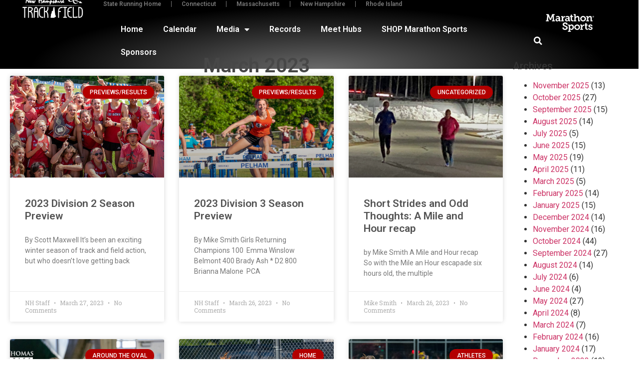

--- FILE ---
content_type: text/html; charset=UTF-8
request_url: https://nh.staterunning.net/2023/03/
body_size: 20371
content:
<!doctype html>
<html lang="en-US">
<head>
	<meta charset="UTF-8">
	<meta name="viewport" content="width=device-width, initial-scale=1">
	<link rel="profile" href="https://gmpg.org/xfn/11">
	<style type="text/css">:root,::before,::after{--mec-color-skin: #333333;--mec-color-skin-rgba-1: rgba(51,51,51,.25);--mec-color-skin-rgba-2: rgba(51,51,51,.5);--mec-color-skin-rgba-3: rgba(51,51,51,.75);--mec-color-skin-rgba-4: rgba(51,51,51,.11);--mec-container-normal-width: 1196px;--mec-container-large-width: 1690px;--mec-fes-main-color: #40d9f1;--mec-fes-main-color-rgba-1: rgba(64, 217, 241, 0.12);--mec-fes-main-color-rgba-2: rgba(64, 217, 241, 0.23);--mec-fes-main-color-rgba-3: rgba(64, 217, 241, 0.03);--mec-fes-main-color-rgba-4: rgba(64, 217, 241, 0.3);--mec-fes-main-color-rgba-5: rgb(64 217 241 / 7%);--mec-fes-main-color-rgba-6: rgba(64, 217, 241, 0.2);--mec-fluent-main-color: #ade7ff;--mec-fluent-main-color-rgba-1: rgba(173, 231, 255, 0.3);--mec-fluent-main-color-rgba-2: rgba(173, 231, 255, 0.8);--mec-fluent-main-color-rgba-3: rgba(173, 231, 255, 0.1);--mec-fluent-main-color-rgba-4: rgba(173, 231, 255, 0.2);--mec-fluent-main-color-rgba-5: rgba(173, 231, 255, 0.7);--mec-fluent-main-color-rgba-6: rgba(173, 231, 255, 0.7);--mec-fluent-bold-color: #00acf8;--mec-fluent-bg-hover-color: #ebf9ff;--mec-fluent-bg-color: #f5f7f8;--mec-fluent-second-bg-color: #d6eef9;}.mec-wrap, .mec-wrap div:not([class^="elementor-"]), .lity-container, .mec-wrap h1, .mec-wrap h2, .mec-wrap h3, .mec-wrap h4, .mec-wrap h5, .mec-wrap h6, .entry-content .mec-wrap h1, .entry-content .mec-wrap h2, .entry-content .mec-wrap h3, .entry-content .mec-wrap h4, .entry-content .mec-wrap h5, .entry-content .mec-wrap h6, .mec-wrap .mec-totalcal-box input[type="submit"], .mec-wrap .mec-totalcal-box .mec-totalcal-view span, .mec-agenda-event-title a, .lity-content .mec-events-meta-group-booking select, .lity-content .mec-book-ticket-variation h5, .lity-content .mec-events-meta-group-booking input[type="number"], .lity-content .mec-events-meta-group-booking input[type="text"], .lity-content .mec-events-meta-group-booking input[type="email"],.mec-organizer-item a, .mec-single-event .mec-events-meta-group-booking ul.mec-book-tickets-container li.mec-book-ticket-container label{ font-family: "Montserrat", -apple-system, BlinkMacSystemFont, "Segoe UI", Roboto, sans-serif;}.mec-event-content p, .mec-search-bar-result .mec-event-detail{ font-family: Roboto, sans-serif;} .mec-wrap .mec-totalcal-box input, .mec-wrap .mec-totalcal-box select, .mec-checkboxes-search .mec-searchbar-category-wrap, .mec-wrap .mec-totalcal-box .mec-totalcal-view span{ font-family: "Roboto", Helvetica, Arial, sans-serif; }.mec-event-grid-modern .event-grid-modern-head .mec-event-day, .mec-event-list-minimal .mec-time-details, .mec-event-list-minimal .mec-event-detail, .mec-event-list-modern .mec-event-detail, .mec-event-grid-minimal .mec-time-details, .mec-event-grid-minimal .mec-event-detail, .mec-event-grid-simple .mec-event-detail, .mec-event-cover-modern .mec-event-place, .mec-event-cover-clean .mec-event-place, .mec-calendar .mec-event-article .mec-localtime-details div, .mec-calendar .mec-event-article .mec-event-detail, .mec-calendar.mec-calendar-daily .mec-calendar-d-top h2, .mec-calendar.mec-calendar-daily .mec-calendar-d-top h3, .mec-toggle-item-col .mec-event-day, .mec-weather-summary-temp{ font-family: "Roboto", sans-serif; } .mec-fes-form, .mec-fes-list, .mec-fes-form input, .mec-event-date .mec-tooltip .box, .mec-event-status .mec-tooltip .box, .ui-datepicker.ui-widget, .mec-fes-form button[type="submit"].mec-fes-sub-button, .mec-wrap .mec-timeline-events-container p, .mec-wrap .mec-timeline-events-container h4, .mec-wrap .mec-timeline-events-container div, .mec-wrap .mec-timeline-events-container a, .mec-wrap .mec-timeline-events-container span{ font-family: -apple-system, BlinkMacSystemFont, "Segoe UI", Roboto, sans-serif !important; }</style><title>March 2023</title>
<meta name='robots' content='max-image-preview:large' />
	<style>img:is([sizes="auto" i], [sizes^="auto," i]) { contain-intrinsic-size: 3000px 1500px }</style>
	<link rel='dns-prefetch' href='//stats.wp.com' />
<link rel='dns-prefetch' href='//jetpack.wordpress.com' />
<link rel='dns-prefetch' href='//s0.wp.com' />
<link rel='dns-prefetch' href='//public-api.wordpress.com' />
<link rel='dns-prefetch' href='//0.gravatar.com' />
<link rel='dns-prefetch' href='//1.gravatar.com' />
<link rel='dns-prefetch' href='//2.gravatar.com' />
<link rel='preconnect' href='//i0.wp.com' />
<link rel='preconnect' href='//c0.wp.com' />
<link rel="alternate" type="application/rss+xml" title="NHXCTF &raquo; Feed" href="https://nh.staterunning.net/feed/" />
<link rel="alternate" type="application/rss+xml" title="NHXCTF &raquo; Comments Feed" href="https://nh.staterunning.net/comments/feed/" />
		<!-- This site uses the Google Analytics by MonsterInsights plugin v9.2.2 - Using Analytics tracking - https://www.monsterinsights.com/ -->
							
			
				<!-- / Google Analytics by MonsterInsights -->
		
<link rel='stylesheet' id='all-css-fe92c2a4294c4d8a2794a7c9781f1a92' href='https://nh.staterunning.net/_jb_static/??9e5e7ff244' type='text/css' media='all' />
<style id='wp-emoji-styles-inline-css'>

	img.wp-smiley, img.emoji {
		display: inline !important;
		border: none !important;
		box-shadow: none !important;
		height: 1em !important;
		width: 1em !important;
		margin: 0 0.07em !important;
		vertical-align: -0.1em !important;
		background: none !important;
		padding: 0 !important;
	}
</style>
<style id='jetpack-sharing-buttons-style-inline-css'>
.jetpack-sharing-buttons__services-list{display:flex;flex-direction:row;flex-wrap:wrap;gap:0;list-style-type:none;margin:5px;padding:0}.jetpack-sharing-buttons__services-list.has-small-icon-size{font-size:12px}.jetpack-sharing-buttons__services-list.has-normal-icon-size{font-size:16px}.jetpack-sharing-buttons__services-list.has-large-icon-size{font-size:24px}.jetpack-sharing-buttons__services-list.has-huge-icon-size{font-size:36px}@media print{.jetpack-sharing-buttons__services-list{display:none!important}}.editor-styles-wrapper .wp-block-jetpack-sharing-buttons{gap:0;padding-inline-start:0}ul.jetpack-sharing-buttons__services-list.has-background{padding:1.25em 2.375em}
</style>
<style id='classic-theme-styles-inline-css'>
/*! This file is auto-generated */
.wp-block-button__link{color:#fff;background-color:#32373c;border-radius:9999px;box-shadow:none;text-decoration:none;padding:calc(.667em + 2px) calc(1.333em + 2px);font-size:1.125em}.wp-block-file__button{background:#32373c;color:#fff;text-decoration:none}
</style>
<style id='global-styles-inline-css'>
:root{--wp--preset--aspect-ratio--square: 1;--wp--preset--aspect-ratio--4-3: 4/3;--wp--preset--aspect-ratio--3-4: 3/4;--wp--preset--aspect-ratio--3-2: 3/2;--wp--preset--aspect-ratio--2-3: 2/3;--wp--preset--aspect-ratio--16-9: 16/9;--wp--preset--aspect-ratio--9-16: 9/16;--wp--preset--color--black: #000000;--wp--preset--color--cyan-bluish-gray: #abb8c3;--wp--preset--color--white: #ffffff;--wp--preset--color--pale-pink: #f78da7;--wp--preset--color--vivid-red: #cf2e2e;--wp--preset--color--luminous-vivid-orange: #ff6900;--wp--preset--color--luminous-vivid-amber: #fcb900;--wp--preset--color--light-green-cyan: #7bdcb5;--wp--preset--color--vivid-green-cyan: #00d084;--wp--preset--color--pale-cyan-blue: #8ed1fc;--wp--preset--color--vivid-cyan-blue: #0693e3;--wp--preset--color--vivid-purple: #9b51e0;--wp--preset--gradient--vivid-cyan-blue-to-vivid-purple: linear-gradient(135deg,rgba(6,147,227,1) 0%,rgb(155,81,224) 100%);--wp--preset--gradient--light-green-cyan-to-vivid-green-cyan: linear-gradient(135deg,rgb(122,220,180) 0%,rgb(0,208,130) 100%);--wp--preset--gradient--luminous-vivid-amber-to-luminous-vivid-orange: linear-gradient(135deg,rgba(252,185,0,1) 0%,rgba(255,105,0,1) 100%);--wp--preset--gradient--luminous-vivid-orange-to-vivid-red: linear-gradient(135deg,rgba(255,105,0,1) 0%,rgb(207,46,46) 100%);--wp--preset--gradient--very-light-gray-to-cyan-bluish-gray: linear-gradient(135deg,rgb(238,238,238) 0%,rgb(169,184,195) 100%);--wp--preset--gradient--cool-to-warm-spectrum: linear-gradient(135deg,rgb(74,234,220) 0%,rgb(151,120,209) 20%,rgb(207,42,186) 40%,rgb(238,44,130) 60%,rgb(251,105,98) 80%,rgb(254,248,76) 100%);--wp--preset--gradient--blush-light-purple: linear-gradient(135deg,rgb(255,206,236) 0%,rgb(152,150,240) 100%);--wp--preset--gradient--blush-bordeaux: linear-gradient(135deg,rgb(254,205,165) 0%,rgb(254,45,45) 50%,rgb(107,0,62) 100%);--wp--preset--gradient--luminous-dusk: linear-gradient(135deg,rgb(255,203,112) 0%,rgb(199,81,192) 50%,rgb(65,88,208) 100%);--wp--preset--gradient--pale-ocean: linear-gradient(135deg,rgb(255,245,203) 0%,rgb(182,227,212) 50%,rgb(51,167,181) 100%);--wp--preset--gradient--electric-grass: linear-gradient(135deg,rgb(202,248,128) 0%,rgb(113,206,126) 100%);--wp--preset--gradient--midnight: linear-gradient(135deg,rgb(2,3,129) 0%,rgb(40,116,252) 100%);--wp--preset--font-size--small: 13px;--wp--preset--font-size--medium: 20px;--wp--preset--font-size--large: 36px;--wp--preset--font-size--x-large: 42px;--wp--preset--spacing--20: 0.44rem;--wp--preset--spacing--30: 0.67rem;--wp--preset--spacing--40: 1rem;--wp--preset--spacing--50: 1.5rem;--wp--preset--spacing--60: 2.25rem;--wp--preset--spacing--70: 3.38rem;--wp--preset--spacing--80: 5.06rem;--wp--preset--shadow--natural: 6px 6px 9px rgba(0, 0, 0, 0.2);--wp--preset--shadow--deep: 12px 12px 50px rgba(0, 0, 0, 0.4);--wp--preset--shadow--sharp: 6px 6px 0px rgba(0, 0, 0, 0.2);--wp--preset--shadow--outlined: 6px 6px 0px -3px rgba(255, 255, 255, 1), 6px 6px rgba(0, 0, 0, 1);--wp--preset--shadow--crisp: 6px 6px 0px rgba(0, 0, 0, 1);}:where(.is-layout-flex){gap: 0.5em;}:where(.is-layout-grid){gap: 0.5em;}body .is-layout-flex{display: flex;}.is-layout-flex{flex-wrap: wrap;align-items: center;}.is-layout-flex > :is(*, div){margin: 0;}body .is-layout-grid{display: grid;}.is-layout-grid > :is(*, div){margin: 0;}:where(.wp-block-columns.is-layout-flex){gap: 2em;}:where(.wp-block-columns.is-layout-grid){gap: 2em;}:where(.wp-block-post-template.is-layout-flex){gap: 1.25em;}:where(.wp-block-post-template.is-layout-grid){gap: 1.25em;}.has-black-color{color: var(--wp--preset--color--black) !important;}.has-cyan-bluish-gray-color{color: var(--wp--preset--color--cyan-bluish-gray) !important;}.has-white-color{color: var(--wp--preset--color--white) !important;}.has-pale-pink-color{color: var(--wp--preset--color--pale-pink) !important;}.has-vivid-red-color{color: var(--wp--preset--color--vivid-red) !important;}.has-luminous-vivid-orange-color{color: var(--wp--preset--color--luminous-vivid-orange) !important;}.has-luminous-vivid-amber-color{color: var(--wp--preset--color--luminous-vivid-amber) !important;}.has-light-green-cyan-color{color: var(--wp--preset--color--light-green-cyan) !important;}.has-vivid-green-cyan-color{color: var(--wp--preset--color--vivid-green-cyan) !important;}.has-pale-cyan-blue-color{color: var(--wp--preset--color--pale-cyan-blue) !important;}.has-vivid-cyan-blue-color{color: var(--wp--preset--color--vivid-cyan-blue) !important;}.has-vivid-purple-color{color: var(--wp--preset--color--vivid-purple) !important;}.has-black-background-color{background-color: var(--wp--preset--color--black) !important;}.has-cyan-bluish-gray-background-color{background-color: var(--wp--preset--color--cyan-bluish-gray) !important;}.has-white-background-color{background-color: var(--wp--preset--color--white) !important;}.has-pale-pink-background-color{background-color: var(--wp--preset--color--pale-pink) !important;}.has-vivid-red-background-color{background-color: var(--wp--preset--color--vivid-red) !important;}.has-luminous-vivid-orange-background-color{background-color: var(--wp--preset--color--luminous-vivid-orange) !important;}.has-luminous-vivid-amber-background-color{background-color: var(--wp--preset--color--luminous-vivid-amber) !important;}.has-light-green-cyan-background-color{background-color: var(--wp--preset--color--light-green-cyan) !important;}.has-vivid-green-cyan-background-color{background-color: var(--wp--preset--color--vivid-green-cyan) !important;}.has-pale-cyan-blue-background-color{background-color: var(--wp--preset--color--pale-cyan-blue) !important;}.has-vivid-cyan-blue-background-color{background-color: var(--wp--preset--color--vivid-cyan-blue) !important;}.has-vivid-purple-background-color{background-color: var(--wp--preset--color--vivid-purple) !important;}.has-black-border-color{border-color: var(--wp--preset--color--black) !important;}.has-cyan-bluish-gray-border-color{border-color: var(--wp--preset--color--cyan-bluish-gray) !important;}.has-white-border-color{border-color: var(--wp--preset--color--white) !important;}.has-pale-pink-border-color{border-color: var(--wp--preset--color--pale-pink) !important;}.has-vivid-red-border-color{border-color: var(--wp--preset--color--vivid-red) !important;}.has-luminous-vivid-orange-border-color{border-color: var(--wp--preset--color--luminous-vivid-orange) !important;}.has-luminous-vivid-amber-border-color{border-color: var(--wp--preset--color--luminous-vivid-amber) !important;}.has-light-green-cyan-border-color{border-color: var(--wp--preset--color--light-green-cyan) !important;}.has-vivid-green-cyan-border-color{border-color: var(--wp--preset--color--vivid-green-cyan) !important;}.has-pale-cyan-blue-border-color{border-color: var(--wp--preset--color--pale-cyan-blue) !important;}.has-vivid-cyan-blue-border-color{border-color: var(--wp--preset--color--vivid-cyan-blue) !important;}.has-vivid-purple-border-color{border-color: var(--wp--preset--color--vivid-purple) !important;}.has-vivid-cyan-blue-to-vivid-purple-gradient-background{background: var(--wp--preset--gradient--vivid-cyan-blue-to-vivid-purple) !important;}.has-light-green-cyan-to-vivid-green-cyan-gradient-background{background: var(--wp--preset--gradient--light-green-cyan-to-vivid-green-cyan) !important;}.has-luminous-vivid-amber-to-luminous-vivid-orange-gradient-background{background: var(--wp--preset--gradient--luminous-vivid-amber-to-luminous-vivid-orange) !important;}.has-luminous-vivid-orange-to-vivid-red-gradient-background{background: var(--wp--preset--gradient--luminous-vivid-orange-to-vivid-red) !important;}.has-very-light-gray-to-cyan-bluish-gray-gradient-background{background: var(--wp--preset--gradient--very-light-gray-to-cyan-bluish-gray) !important;}.has-cool-to-warm-spectrum-gradient-background{background: var(--wp--preset--gradient--cool-to-warm-spectrum) !important;}.has-blush-light-purple-gradient-background{background: var(--wp--preset--gradient--blush-light-purple) !important;}.has-blush-bordeaux-gradient-background{background: var(--wp--preset--gradient--blush-bordeaux) !important;}.has-luminous-dusk-gradient-background{background: var(--wp--preset--gradient--luminous-dusk) !important;}.has-pale-ocean-gradient-background{background: var(--wp--preset--gradient--pale-ocean) !important;}.has-electric-grass-gradient-background{background: var(--wp--preset--gradient--electric-grass) !important;}.has-midnight-gradient-background{background: var(--wp--preset--gradient--midnight) !important;}.has-small-font-size{font-size: var(--wp--preset--font-size--small) !important;}.has-medium-font-size{font-size: var(--wp--preset--font-size--medium) !important;}.has-large-font-size{font-size: var(--wp--preset--font-size--large) !important;}.has-x-large-font-size{font-size: var(--wp--preset--font-size--x-large) !important;}
:where(.wp-block-post-template.is-layout-flex){gap: 1.25em;}:where(.wp-block-post-template.is-layout-grid){gap: 1.25em;}
:where(.wp-block-columns.is-layout-flex){gap: 2em;}:where(.wp-block-columns.is-layout-grid){gap: 2em;}
:root :where(.wp-block-pullquote){font-size: 1.5em;line-height: 1.6;}
</style>
<style id='dominant-color-styles-inline-css'>
img[data-dominant-color]:not(.has-transparency) { background-color: var(--dominant-color); }
</style>
<link rel='stylesheet' id='google-fonts-1-css' href='https://fonts.googleapis.com/css?family=Roboto%3A100%2C100italic%2C200%2C200italic%2C300%2C300italic%2C400%2C400italic%2C500%2C500italic%2C600%2C600italic%2C700%2C700italic%2C800%2C800italic%2C900%2C900italic%7CRoboto+Slab%3A100%2C100italic%2C200%2C200italic%2C300%2C300italic%2C400%2C400italic%2C500%2C500italic%2C600%2C600italic%2C700%2C700italic%2C800%2C800italic%2C900%2C900italic&#038;display=auto&#038;ver=6.7.4' media='all' />
<link rel="preconnect" href="https://fonts.gstatic.com/" crossorigin>








<link rel="https://api.w.org/" href="https://nh.staterunning.net/wp-json/" /><link rel="EditURI" type="application/rsd+xml" title="RSD" href="https://nh.staterunning.net/xmlrpc.php?rsd" />
<meta name="generator" content="WordPress 6.7.4" />
<meta name="generator" content="dominant-color-images 1.1.2">
<meta name="generator" content="webp-uploads 2.3.0">
<meta name="generator" content="performance-lab 3.6.1; plugins: dominant-color-images, speculation-rules, webp-uploads">
	<style>img#wpstats{display:none}</style>
		<meta name="generator" content="speculation-rules 1.3.1">
<meta name="generator" content="Elementor 3.25.11; features: additional_custom_breakpoints, e_optimized_control_loading; settings: css_print_method-external, google_font-enabled, font_display-auto">
<meta name="description" content="12 posts published by NH Staff and Mike Smith during March 2023" />
			<style>
				.e-con.e-parent:nth-of-type(n+4):not(.e-lazyloaded):not(.e-no-lazyload),
				.e-con.e-parent:nth-of-type(n+4):not(.e-lazyloaded):not(.e-no-lazyload) * {
					background-image: none !important;
				}
				@media screen and (max-height: 1024px) {
					.e-con.e-parent:nth-of-type(n+3):not(.e-lazyloaded):not(.e-no-lazyload),
					.e-con.e-parent:nth-of-type(n+3):not(.e-lazyloaded):not(.e-no-lazyload) * {
						background-image: none !important;
					}
				}
				@media screen and (max-height: 640px) {
					.e-con.e-parent:nth-of-type(n+2):not(.e-lazyloaded):not(.e-no-lazyload),
					.e-con.e-parent:nth-of-type(n+2):not(.e-lazyloaded):not(.e-no-lazyload) * {
						background-image: none !important;
					}
				}
			</style>
						<meta name="theme-color" content="#333333">
			
<!-- Jetpack Open Graph Tags -->
<meta property="og:type" content="website" />
<meta property="og:title" content="March 2023" />
<meta property="og:site_name" content="NHXCTF" />
<meta property="og:image" content="https://i0.wp.com/staterunning.s3.amazonaws.com/srn/sites/5/2023/03/31135411/cropped-NHXCTF.webp?fit=512%2C512&#038;ssl=1" />
<meta property="og:image:width" content="512" />
<meta property="og:image:height" content="512" />
<meta property="og:image:alt" content="" />
<meta property="og:locale" content="en_US" />

<!-- End Jetpack Open Graph Tags -->
<link rel="icon" href="https://i0.wp.com/staterunning.s3.amazonaws.com/srn/sites/5/2023/03/31135411/cropped-NHXCTF.webp?fit=32%2C32&#038;ssl=1" sizes="32x32" />
<link rel="icon" href="https://i0.wp.com/staterunning.s3.amazonaws.com/srn/sites/5/2023/03/31135411/cropped-NHXCTF.webp?fit=192%2C192&#038;ssl=1" sizes="192x192" />
<link rel="apple-touch-icon" href="https://i0.wp.com/staterunning.s3.amazonaws.com/srn/sites/5/2023/03/31135411/cropped-NHXCTF.webp?fit=180%2C180&#038;ssl=1" />
<meta name="msapplication-TileImage" content="https://i0.wp.com/staterunning.s3.amazonaws.com/srn/sites/5/2023/03/31135411/cropped-NHXCTF.webp?fit=270%2C270&#038;ssl=1" />
</head>
<body class="archive date wp-custom-logo mec-theme-hello-elementor elementor-default elementor-template-full-width elementor-kit-3 elementor-page-115615">


<a class="skip-link screen-reader-text" href="#content">Skip to content</a>

		<div data-elementor-type="header" data-elementor-id="109209" class="elementor elementor-109209 elementor-location-header" data-elementor-post-type="elementor_library">
			<div class="elementor-element elementor-element-5f292c9c e-con-full elementor-hidden-desktop e-flex e-con e-parent" data-id="5f292c9c" data-element_type="container" data-settings="{&quot;background_background&quot;:&quot;gradient&quot;,&quot;sticky&quot;:&quot;top&quot;,&quot;sticky_on&quot;:[&quot;tablet&quot;,&quot;mobile&quot;],&quot;sticky_offset&quot;:0,&quot;sticky_effects_offset&quot;:0,&quot;sticky_anchor_link_offset&quot;:0}">
		<div class="elementor-element elementor-element-4763bd4 e-con-full e-flex e-con e-child" data-id="4763bd4" data-element_type="container">
				<div class="elementor-element elementor-element-fe22e22 elementor-nav-menu--stretch elementor-widget-mobile__width-initial elementor-nav-menu__text-align-aside elementor-nav-menu--toggle elementor-nav-menu--burger elementor-widget elementor-widget-nav-menu" data-id="fe22e22" data-element_type="widget" data-settings="{&quot;layout&quot;:&quot;dropdown&quot;,&quot;full_width&quot;:&quot;stretch&quot;,&quot;submenu_icon&quot;:{&quot;value&quot;:&quot;&lt;i class=\&quot;fas fa-caret-down\&quot;&gt;&lt;\/i&gt;&quot;,&quot;library&quot;:&quot;fa-solid&quot;},&quot;toggle&quot;:&quot;burger&quot;}" data-widget_type="nav-menu.default">
				<div class="elementor-widget-container">
					<div class="elementor-menu-toggle" role="button" tabindex="0" aria-label="Menu Toggle" aria-expanded="false">
			<i aria-hidden="true" role="presentation" class="elementor-menu-toggle__icon--open eicon-menu-bar"></i><i aria-hidden="true" role="presentation" class="elementor-menu-toggle__icon--close eicon-close"></i>			<span class="elementor-screen-only">Menu</span>
		</div>
					<nav class="elementor-nav-menu--dropdown elementor-nav-menu__container" aria-hidden="true">
				<ul id="menu-2-fe22e22" class="elementor-nav-menu"><li class="menu-item menu-item-type-post_type menu-item-object-page menu-item-home menu-item-109230"><a href="https://nh.staterunning.net/" class="elementor-item" tabindex="-1">Home</a></li>
<li class="menu-item menu-item-type-post_type menu-item-object-page menu-item-113530"><a href="https://nh.staterunning.net/results/" class="elementor-item" tabindex="-1">Results Hub</a></li>
<li class="menu-item menu-item-type-post_type menu-item-object-page menu-item-109231"><a href="https://nh.staterunning.net/calendar/" class="elementor-item" tabindex="-1">Calendar</a></li>
<li class="menu-item menu-item-type-post_type menu-item-object-page menu-item-has-children menu-item-109236"><a href="https://nh.staterunning.net/media/" class="elementor-item" tabindex="-1">Media</a>
<ul class="sub-menu elementor-nav-menu--dropdown">
	<li class="menu-item menu-item-type-custom menu-item-object-custom menu-item-109237"><a href="https://nhcc.smugmug.com/" class="elementor-sub-item" tabindex="-1">XC Photos</a></li>
	<li class="menu-item menu-item-type-custom menu-item-object-custom menu-item-109238"><a href="https://www.youtube.com/channel/UC-pK84Lqr4qoVI2YES82E0Q" class="elementor-sub-item" tabindex="-1">XC Videos</a></li>
	<li class="menu-item menu-item-type-custom menu-item-object-custom menu-item-109239"><a href="https://newhampshiretrackandfield.smugmug.com/" class="elementor-sub-item" tabindex="-1">Track Photos</a></li>
	<li class="menu-item menu-item-type-custom menu-item-object-custom menu-item-109240"><a href="https://www.youtube.com/channel/UCwmF-paBmF0wOaSsYU_xfNg?guided_help_flow=3" class="elementor-sub-item" tabindex="-1">Track Videos</a></li>
</ul>
</li>
<li class="menu-item menu-item-type-post_type menu-item-object-page menu-item-109241"><a href="https://nh.staterunning.net/records/" class="elementor-item" tabindex="-1">Records</a></li>
<li class="menu-item menu-item-type-post_type menu-item-object-page menu-item-110883"><a href="https://nh.staterunning.net/meet-hubs/" class="elementor-item" tabindex="-1">Meet Hubs</a></li>
<li class="menu-item menu-item-type-custom menu-item-object-custom menu-item-109242"><a href="https://marathonsports.com/" class="elementor-item" tabindex="-1">SHOP Marathon Sports</a></li>
<li class="menu-item menu-item-type-custom menu-item-object-custom menu-item-has-children menu-item-109243"><a href="https://staterunning.net/" class="elementor-item" tabindex="-1">State Running</a>
<ul class="sub-menu elementor-nav-menu--dropdown">
	<li class="menu-item menu-item-type-custom menu-item-object-custom menu-item-109244"><a href="https://www.mysportsresults.com/" class="elementor-sub-item" tabindex="-1">Connecticut</a></li>
	<li class="menu-item menu-item-type-custom menu-item-object-custom menu-item-109245"><a href="https://bay.staterunning.net/" class="elementor-sub-item" tabindex="-1">Massachusetts</a></li>
	<li class="menu-item menu-item-type-custom menu-item-object-custom menu-item-home menu-item-109246"><a href="https://nh.staterunning.net/" class="elementor-sub-item" tabindex="-1">New Hampshire</a></li>
	<li class="menu-item menu-item-type-custom menu-item-object-custom menu-item-109247"><a href="https://ocean.staterunning.net/" class="elementor-sub-item" tabindex="-1">Rhode Island</a></li>
</ul>
</li>
<li class="menu-item menu-item-type-post_type menu-item-object-page menu-item-113529"><a href="https://nh.staterunning.net/sponsors/" class="elementor-item" tabindex="-1">Sponsors &amp; Supporters</a></li>
</ul>			</nav>
				</div>
				</div>
				<div class="elementor-element elementor-element-b0069a1 elementor-search-form--skin-full_screen elementor-widget elementor-widget-search-form" data-id="b0069a1" data-element_type="widget" data-settings="{&quot;skin&quot;:&quot;full_screen&quot;}" data-widget_type="search-form.default">
				<div class="elementor-widget-container">
					<search role="search">
			<form class="elementor-search-form" action="https://nh.staterunning.net" method="get">
												<div class="elementor-search-form__toggle" tabindex="0" role="button">
					<i aria-hidden="true" class="fas fa-search"></i>					<span class="elementor-screen-only">Search</span>
				</div>
								<div class="elementor-search-form__container">
					<label class="elementor-screen-only" for="elementor-search-form-b0069a1">Search</label>

					
					<input id="elementor-search-form-b0069a1" placeholder="" class="elementor-search-form__input" type="search" name="s" value="">
					
					
										<div class="dialog-lightbox-close-button dialog-close-button" role="button" tabindex="0">
						<i aria-hidden="true" class="eicon-close"></i>						<span class="elementor-screen-only">Close this search box.</span>
					</div>
									</div>
			</form>
		</search>
				</div>
				</div>
				</div>
		<div class="elementor-element elementor-element-790db96b e-con-full e-flex e-con e-child" data-id="790db96b" data-element_type="container">
				<div class="elementor-element elementor-element-76a364eb elementor-widget elementor-widget-theme-site-logo elementor-widget-image" data-id="76a364eb" data-element_type="widget" data-widget_type="theme-site-logo.default">
				<div class="elementor-widget-container">
									<a href="https://nh.staterunning.net">
			<img width="300" height="123" src="https://staterunning.s3.amazonaws.com/srn/sites/5/2023/04/18190245/nhxctf-logo-300x123.webp" class="attachment-medium size-medium wp-image-109228 has-transparency" alt="" srcset="https://staterunning.s3.amazonaws.com/srn/sites/5/2023/04/18190245/nhxctf-logo.webp 350w, https://staterunning.s3.amazonaws.com/srn/sites/5/2023/04/18190245/nhxctf-logo.webp 300w, https://staterunning.s3.amazonaws.com/srn/sites/5/2023/04/18190245/nhxctf-logo.webp 200w" sizes="(max-width: 300px) 100vw, 300px" data-has-transparency="true" data-dominant-color="ffffff" style="--dominant-color: #ffffff" />				</a>
									</div>
				</div>
				</div>
		<div class="elementor-element elementor-element-63631b8a e-con-full e-flex e-con e-child" data-id="63631b8a" data-element_type="container">
				<div class="elementor-element elementor-element-4d9fc109 elementor-widget elementor-widget-image" data-id="4d9fc109" data-element_type="widget" data-widget_type="image.default">
				<div class="elementor-widget-container">
														<a href="https://www.marathonsports.com/">
							<img width="300" height="112" src="https://staterunning.s3.amazonaws.com/srn/sites/5/2023/04/18184815/marathon_sports-300x112.webp" class="attachment-medium size-medium wp-image-109207 has-transparency" alt="" srcset="https://staterunning.s3.amazonaws.com/srn/sites/5/2023/04/18184815/marathon_sports.webp 1129w, https://staterunning.s3.amazonaws.com/srn/sites/5/2023/04/18184815/marathon_sports.webp 300w, https://staterunning.s3.amazonaws.com/srn/sites/5/2023/04/18184815/marathon_sports.webp 1024w, https://staterunning.s3.amazonaws.com/srn/sites/5/2023/04/18184815/marathon_sports.webp 768w, https://staterunning.s3.amazonaws.com/srn/sites/5/2023/04/18184815/marathon_sports.webp 200w" sizes="(max-width: 300px) 100vw, 300px" data-has-transparency="true" data-dominant-color="ffffff" style="--dominant-color: #ffffff" />								</a>
													</div>
				</div>
				</div>
				</div>
		<div class="elementor-element elementor-element-2b7bedeb e-con-full elementor-hidden-tablet elementor-hidden-mobile e-flex e-con e-parent" data-id="2b7bedeb" data-element_type="container" data-settings="{&quot;background_background&quot;:&quot;gradient&quot;,&quot;sticky_on&quot;:[&quot;desktop&quot;],&quot;sticky&quot;:&quot;top&quot;,&quot;animation&quot;:&quot;none&quot;,&quot;sticky_offset&quot;:0,&quot;sticky_effects_offset&quot;:0,&quot;sticky_anchor_link_offset&quot;:0}">
		<div class="elementor-element elementor-element-409d1779 e-con-full e-flex e-con e-child" data-id="409d1779" data-element_type="container">
				<div class="elementor-element elementor-element-58befcdb elementor-widget elementor-widget-theme-site-logo elementor-widget-image" data-id="58befcdb" data-element_type="widget" data-widget_type="theme-site-logo.default">
				<div class="elementor-widget-container">
									<a href="https://nh.staterunning.net">
			<img fetchpriority="high" width="350" height="143" src="https://staterunning.s3.amazonaws.com/srn/sites/5/2023/04/18190245/nhxctf-logo.webp" class="attachment-full size-full wp-image-109228 has-transparency" alt="" srcset="https://staterunning.s3.amazonaws.com/srn/sites/5/2023/04/18190245/nhxctf-logo.webp 350w, https://staterunning.s3.amazonaws.com/srn/sites/5/2023/04/18190245/nhxctf-logo.webp 300w, https://staterunning.s3.amazonaws.com/srn/sites/5/2023/04/18190245/nhxctf-logo.webp 200w" sizes="(max-width: 350px) 100vw, 350px" data-has-transparency="true" data-dominant-color="ffffff" style="--dominant-color: #ffffff" />				</a>
									</div>
				</div>
				</div>
		<div class="elementor-element elementor-element-730fcdf2 e-con-full e-flex e-con e-child" data-id="730fcdf2" data-element_type="container">
		<div class="elementor-element elementor-element-68459643 elementor-hidden-tablet elementor-hidden-mobile e-con-full e-flex e-con e-child" data-id="68459643" data-element_type="container">
				<div class="elementor-element elementor-element-74c4df48 elementor-nav-menu--dropdown-tablet elementor-nav-menu__text-align-aside elementor-nav-menu--toggle elementor-nav-menu--burger elementor-widget elementor-widget-nav-menu" data-id="74c4df48" data-element_type="widget" data-settings="{&quot;layout&quot;:&quot;horizontal&quot;,&quot;submenu_icon&quot;:{&quot;value&quot;:&quot;&lt;i class=\&quot;fas fa-caret-down\&quot;&gt;&lt;\/i&gt;&quot;,&quot;library&quot;:&quot;fa-solid&quot;},&quot;toggle&quot;:&quot;burger&quot;}" data-widget_type="nav-menu.default">
				<div class="elementor-widget-container">
						<nav aria-label="Menu" class="elementor-nav-menu--main elementor-nav-menu__container elementor-nav-menu--layout-horizontal e--pointer-none">
				<ul id="menu-1-74c4df48" class="elementor-nav-menu"><li class="menu-item menu-item-type-custom menu-item-object-custom menu-item-109222"><a href="https://staterunning.net/" class="elementor-item">State Running Home</a></li>
<li class="menu-item menu-item-type-custom menu-item-object-custom menu-item-109223"><a href="https://www.mysportsresults.com/" class="elementor-item">Connecticut</a></li>
<li class="menu-item menu-item-type-custom menu-item-object-custom menu-item-109224"><a href="https://bay.staterunning.net/" class="elementor-item">Massachusetts</a></li>
<li class="menu-item menu-item-type-custom menu-item-object-custom menu-item-home menu-item-109225"><a href="https://nh.staterunning.net/" class="elementor-item">New Hampshire</a></li>
<li class="menu-item menu-item-type-custom menu-item-object-custom menu-item-109226"><a href="https://ocean.staterunning.net/" class="elementor-item">Rhode Island</a></li>
</ul>			</nav>
					<div class="elementor-menu-toggle" role="button" tabindex="0" aria-label="Menu Toggle" aria-expanded="false">
			<i aria-hidden="true" role="presentation" class="elementor-menu-toggle__icon--open eicon-menu-bar"></i><i aria-hidden="true" role="presentation" class="elementor-menu-toggle__icon--close eicon-close"></i>			<span class="elementor-screen-only">Menu</span>
		</div>
					<nav class="elementor-nav-menu--dropdown elementor-nav-menu__container" aria-hidden="true">
				<ul id="menu-2-74c4df48" class="elementor-nav-menu"><li class="menu-item menu-item-type-custom menu-item-object-custom menu-item-109222"><a href="https://staterunning.net/" class="elementor-item" tabindex="-1">State Running Home</a></li>
<li class="menu-item menu-item-type-custom menu-item-object-custom menu-item-109223"><a href="https://www.mysportsresults.com/" class="elementor-item" tabindex="-1">Connecticut</a></li>
<li class="menu-item menu-item-type-custom menu-item-object-custom menu-item-109224"><a href="https://bay.staterunning.net/" class="elementor-item" tabindex="-1">Massachusetts</a></li>
<li class="menu-item menu-item-type-custom menu-item-object-custom menu-item-home menu-item-109225"><a href="https://nh.staterunning.net/" class="elementor-item" tabindex="-1">New Hampshire</a></li>
<li class="menu-item menu-item-type-custom menu-item-object-custom menu-item-109226"><a href="https://ocean.staterunning.net/" class="elementor-item" tabindex="-1">Rhode Island</a></li>
</ul>			</nav>
				</div>
				</div>
				</div>
		<div class="elementor-element elementor-element-f3d62c5 e-con-full e-flex e-con e-child" data-id="f3d62c5" data-element_type="container">
		<div class="elementor-element elementor-element-52ddb21c e-con-full e-flex e-con e-child" data-id="52ddb21c" data-element_type="container">
				<div class="elementor-element elementor-element-4725baa3 elementor-nav-menu__align-start elementor-nav-menu--dropdown-tablet elementor-nav-menu__text-align-aside elementor-nav-menu--toggle elementor-nav-menu--burger elementor-widget elementor-widget-nav-menu" data-id="4725baa3" data-element_type="widget" data-settings="{&quot;layout&quot;:&quot;horizontal&quot;,&quot;submenu_icon&quot;:{&quot;value&quot;:&quot;&lt;i class=\&quot;fas fa-caret-down\&quot;&gt;&lt;\/i&gt;&quot;,&quot;library&quot;:&quot;fa-solid&quot;},&quot;toggle&quot;:&quot;burger&quot;}" data-widget_type="nav-menu.default">
				<div class="elementor-widget-container">
						<nav aria-label="Menu" class="elementor-nav-menu--main elementor-nav-menu__container elementor-nav-menu--layout-horizontal e--pointer-underline e--animation-fade">
				<ul id="menu-1-4725baa3" class="elementor-nav-menu"><li class="menu-item menu-item-type-post_type menu-item-object-page menu-item-home menu-item-109213"><a href="https://nh.staterunning.net/" class="elementor-item">Home</a></li>
<li class="menu-item menu-item-type-post_type menu-item-object-page menu-item-109214"><a href="https://nh.staterunning.net/calendar/" class="elementor-item">Calendar</a></li>
<li class="menu-item menu-item-type-custom menu-item-object-custom menu-item-has-children menu-item-109215"><a href="https://nh.staterunning.net/media" class="elementor-item">Media</a>
<ul class="sub-menu elementor-nav-menu--dropdown">
	<li class="menu-item menu-item-type-custom menu-item-object-custom menu-item-109216"><a href="https://nhcc.smugmug.com/" class="elementor-sub-item">XC Photos</a></li>
	<li class="menu-item menu-item-type-custom menu-item-object-custom menu-item-109217"><a href="https://www.youtube.com/channel/UC-pK84Lqr4qoVI2YES82E0Q" class="elementor-sub-item">XC Videos</a></li>
	<li class="menu-item menu-item-type-custom menu-item-object-custom menu-item-109218"><a href="https://newhampshiretrackandfield.smugmug.com/" class="elementor-sub-item">Track Photos</a></li>
	<li class="menu-item menu-item-type-custom menu-item-object-custom menu-item-109219"><a href="https://www.youtube.com/channel/UCwmF-paBmF0wOaSsYU_xfNg?guided_help_flow=3" class="elementor-sub-item">Track Videos</a></li>
</ul>
</li>
<li class="menu-item menu-item-type-custom menu-item-object-custom menu-item-109220"><a href="https://nh.staterunning.net/records" class="elementor-item">Records</a></li>
<li class="menu-item menu-item-type-post_type menu-item-object-page menu-item-110884"><a href="https://nh.staterunning.net/meet-hubs/" class="elementor-item">Meet Hubs</a></li>
<li class="menu-item menu-item-type-custom menu-item-object-custom menu-item-109221"><a href="https://marathonsports.com/" class="elementor-item">SHOP Marathon Sports</a></li>
<li class="menu-item menu-item-type-post_type menu-item-object-page menu-item-113528"><a href="https://nh.staterunning.net/sponsors/" class="elementor-item">Sponsors</a></li>
</ul>			</nav>
					<div class="elementor-menu-toggle" role="button" tabindex="0" aria-label="Menu Toggle" aria-expanded="false">
			<i aria-hidden="true" role="presentation" class="elementor-menu-toggle__icon--open eicon-menu-bar"></i><i aria-hidden="true" role="presentation" class="elementor-menu-toggle__icon--close eicon-close"></i>			<span class="elementor-screen-only">Menu</span>
		</div>
					<nav class="elementor-nav-menu--dropdown elementor-nav-menu__container" aria-hidden="true">
				<ul id="menu-2-4725baa3" class="elementor-nav-menu"><li class="menu-item menu-item-type-post_type menu-item-object-page menu-item-home menu-item-109213"><a href="https://nh.staterunning.net/" class="elementor-item" tabindex="-1">Home</a></li>
<li class="menu-item menu-item-type-post_type menu-item-object-page menu-item-109214"><a href="https://nh.staterunning.net/calendar/" class="elementor-item" tabindex="-1">Calendar</a></li>
<li class="menu-item menu-item-type-custom menu-item-object-custom menu-item-has-children menu-item-109215"><a href="https://nh.staterunning.net/media" class="elementor-item" tabindex="-1">Media</a>
<ul class="sub-menu elementor-nav-menu--dropdown">
	<li class="menu-item menu-item-type-custom menu-item-object-custom menu-item-109216"><a href="https://nhcc.smugmug.com/" class="elementor-sub-item" tabindex="-1">XC Photos</a></li>
	<li class="menu-item menu-item-type-custom menu-item-object-custom menu-item-109217"><a href="https://www.youtube.com/channel/UC-pK84Lqr4qoVI2YES82E0Q" class="elementor-sub-item" tabindex="-1">XC Videos</a></li>
	<li class="menu-item menu-item-type-custom menu-item-object-custom menu-item-109218"><a href="https://newhampshiretrackandfield.smugmug.com/" class="elementor-sub-item" tabindex="-1">Track Photos</a></li>
	<li class="menu-item menu-item-type-custom menu-item-object-custom menu-item-109219"><a href="https://www.youtube.com/channel/UCwmF-paBmF0wOaSsYU_xfNg?guided_help_flow=3" class="elementor-sub-item" tabindex="-1">Track Videos</a></li>
</ul>
</li>
<li class="menu-item menu-item-type-custom menu-item-object-custom menu-item-109220"><a href="https://nh.staterunning.net/records" class="elementor-item" tabindex="-1">Records</a></li>
<li class="menu-item menu-item-type-post_type menu-item-object-page menu-item-110884"><a href="https://nh.staterunning.net/meet-hubs/" class="elementor-item" tabindex="-1">Meet Hubs</a></li>
<li class="menu-item menu-item-type-custom menu-item-object-custom menu-item-109221"><a href="https://marathonsports.com/" class="elementor-item" tabindex="-1">SHOP Marathon Sports</a></li>
<li class="menu-item menu-item-type-post_type menu-item-object-page menu-item-113528"><a href="https://nh.staterunning.net/sponsors/" class="elementor-item" tabindex="-1">Sponsors</a></li>
</ul>			</nav>
				</div>
				</div>
				<div class="elementor-element elementor-element-7d22d6fe elementor-search-form--skin-full_screen elementor-widget elementor-widget-search-form" data-id="7d22d6fe" data-element_type="widget" data-settings="{&quot;skin&quot;:&quot;full_screen&quot;}" data-widget_type="search-form.default">
				<div class="elementor-widget-container">
					<search role="search">
			<form class="elementor-search-form" action="https://nh.staterunning.net" method="get">
												<div class="elementor-search-form__toggle" tabindex="0" role="button">
					<i aria-hidden="true" class="fas fa-search"></i>					<span class="elementor-screen-only">Search</span>
				</div>
								<div class="elementor-search-form__container">
					<label class="elementor-screen-only" for="elementor-search-form-7d22d6fe">Search</label>

					
					<input id="elementor-search-form-7d22d6fe" placeholder="Search..." class="elementor-search-form__input" type="search" name="s" value="">
					
					
										<div class="dialog-lightbox-close-button dialog-close-button" role="button" tabindex="0">
						<i aria-hidden="true" class="eicon-close"></i>						<span class="elementor-screen-only">Close this search box.</span>
					</div>
									</div>
			</form>
		</search>
				</div>
				</div>
				</div>
		<div class="elementor-element elementor-element-779fb6a e-con-full e-flex e-con e-child" data-id="779fb6a" data-element_type="container">
				<div class="elementor-element elementor-element-e9ced3b elementor-widget elementor-widget-image" data-id="e9ced3b" data-element_type="widget" data-widget_type="image.default">
				<div class="elementor-widget-container">
														<a href="https://marathonsports.com/">
							<img loading="lazy" width="1129" height="423" src="https://staterunning.s3.amazonaws.com/srn/sites/5/2023/04/18184815/marathon_sports.webp" class="attachment-full size-full wp-image-109207 has-transparency" alt="" srcset="https://staterunning.s3.amazonaws.com/srn/sites/5/2023/04/18184815/marathon_sports.webp 1129w, https://staterunning.s3.amazonaws.com/srn/sites/5/2023/04/18184815/marathon_sports.webp 300w, https://staterunning.s3.amazonaws.com/srn/sites/5/2023/04/18184815/marathon_sports.webp 1024w, https://staterunning.s3.amazonaws.com/srn/sites/5/2023/04/18184815/marathon_sports.webp 768w, https://staterunning.s3.amazonaws.com/srn/sites/5/2023/04/18184815/marathon_sports.webp 200w" sizes="(max-width: 1129px) 100vw, 1129px" data-has-transparency="true" data-dominant-color="ffffff" style="--dominant-color: #ffffff" />								</a>
													</div>
				</div>
				</div>
				</div>
				</div>
				</div>
				</div>
				<div data-elementor-type="archive" data-elementor-id="115615" class="elementor elementor-115615 elementor-location-archive" data-elementor-post-type="elementor_library">
			<div class="elementor-element elementor-element-8569ce5 e-flex e-con-boxed e-con e-parent" data-id="8569ce5" data-element_type="container">
					<div class="e-con-inner">
		<div class="elementor-element elementor-element-0fe40be e-con-full e-flex e-con e-parent" data-id="0fe40be" data-element_type="container">
				<div class="elementor-element elementor-element-6b3a52b elementor-widget elementor-widget-theme-archive-title elementor-page-title elementor-widget-heading" data-id="6b3a52b" data-element_type="widget" data-widget_type="theme-archive-title.default">
				<div class="elementor-widget-container">
			<h1 class="elementor-heading-title elementor-size-default">March 2023</h1>		</div>
				</div>
				<div class="elementor-element elementor-element-6e87f67 elementor-grid-3 elementor-grid-tablet-2 elementor-grid-mobile-1 elementor-posts--thumbnail-top elementor-card-shadow-yes elementor-posts__hover-gradient elementor-widget elementor-widget-archive-posts" data-id="6e87f67" data-element_type="widget" data-settings="{&quot;pagination_type&quot;:&quot;load_more_infinite_scroll&quot;,&quot;archive_cards_columns&quot;:&quot;3&quot;,&quot;archive_cards_columns_tablet&quot;:&quot;2&quot;,&quot;archive_cards_columns_mobile&quot;:&quot;1&quot;,&quot;archive_cards_row_gap&quot;:{&quot;unit&quot;:&quot;px&quot;,&quot;size&quot;:35,&quot;sizes&quot;:[]},&quot;archive_cards_row_gap_tablet&quot;:{&quot;unit&quot;:&quot;px&quot;,&quot;size&quot;:&quot;&quot;,&quot;sizes&quot;:[]},&quot;archive_cards_row_gap_mobile&quot;:{&quot;unit&quot;:&quot;px&quot;,&quot;size&quot;:&quot;&quot;,&quot;sizes&quot;:[]},&quot;load_more_spinner&quot;:{&quot;value&quot;:&quot;fas fa-spinner&quot;,&quot;library&quot;:&quot;fa-solid&quot;}}" data-widget_type="archive-posts.archive_cards">
				<div class="elementor-widget-container">
					<div class="elementor-posts-container elementor-posts elementor-posts--skin-cards elementor-grid">
				<article class="elementor-post elementor-grid-item post-10543 post type-post status-publish format-standard has-post-thumbnail hentry category-previewsresults tag-coe-brown tag-con-val tag-hanover tag-kennett tag-kingswood tag-lebanon tag-merrimack tag-merrimack-valley tag-milford tag-oyster-river tag-sanborn tag-windham">
			<div class="elementor-post__card">
				<a class="elementor-post__thumbnail__link" href="https://nh.staterunning.net/2023/03/27/2023-division-2-season-preview/" tabindex="-1" ><div class="elementor-post__thumbnail"><img loading="lazy" width="768" height="302" src="https://staterunning.s3.amazonaws.com/srn/sites/5/2023/03/19130810/2022-D2-Championships-542-XL-e1679958202434-768x302.webp" class="attachment-medium_large size-medium_large wp-image-10548 not-transparent" alt="" decoding="async" srcset="https://staterunning.s3.amazonaws.com/srn/sites/5/2023/03/19130810/2022-D2-Championships-542-XL-e1679958202434.jpg 1021w, https://staterunning.s3.amazonaws.com/srn/sites/5/2023/03/19130810/2022-D2-Championships-542-XL-e1679958202434.jpg 300w, https://staterunning.s3.amazonaws.com/srn/sites/5/2023/03/19130810/2022-D2-Championships-542-XL-e1679958202434.jpg 768w, https://staterunning.s3.amazonaws.com/srn/sites/5/2023/03/19130810/2022-D2-Championships-542-XL-e1679958202434.jpg 200w" sizes="(max-width: 768px) 100vw, 768px" data-has-transparency="false" data-dominant-color="945e59" style="--dominant-color: #945e59;" /></div></a>
				<div class="elementor-post__badge">Previews/Results</div>
				<div class="elementor-post__text">
				<h1 class="elementor-post__title">
			<a href="https://nh.staterunning.net/2023/03/27/2023-division-2-season-preview/" >
				2023 Division 2 Season Preview			</a>
		</h1>
				<div class="elementor-post__excerpt">
			<p>By Scott Maxwell It’s been an exciting winter season of track and field action, but who doesn’t love getting back</p>
		</div>
				</div>
				<div class="elementor-post__meta-data">
					<span class="elementor-post-author">
			NH Staff		</span>
				<span class="elementor-post-date">
			March 27, 2023		</span>
				<span class="elementor-post-avatar">
			No Comments		</span>
				</div>
					</div>
		</article>
				<article class="elementor-post elementor-grid-item post-10535 post type-post status-publish format-standard has-post-thumbnail hentry category-previewsresults category-uncategorized tag-belmont tag-bishop-brady tag-campbell tag-conant tag-gilford tag-kearsarge tag-mascenic tag-monadnock tag-newmarket tag-newport tag-oyster-river tag-sanborn tag-somersworth tag-winnisquam">
			<div class="elementor-post__card">
				<a class="elementor-post__thumbnail__link" href="https://nh.staterunning.net/2023/03/26/2023-division-3-season-preview/" tabindex="-1" ><div class="elementor-post__thumbnail"><img loading="lazy" width="768" height="310" src="https://staterunning.s3.amazonaws.com/srn/sites/5/2023/03/19130808/2022-D3-Championships-193-X2-e1679862661741-768x310.webp" class="attachment-medium_large size-medium_large wp-image-10540 not-transparent" alt="" decoding="async" srcset="https://staterunning.s3.amazonaws.com/srn/sites/5/2023/03/19130808/2022-D3-Championships-193-X2-e1679862661741.jpg 1276w, https://staterunning.s3.amazonaws.com/srn/sites/5/2023/03/19130808/2022-D3-Championships-193-X2-e1679862661741.jpg 300w, https://staterunning.s3.amazonaws.com/srn/sites/5/2023/03/19130808/2022-D3-Championships-193-X2-e1679862661741.jpg 1024w, https://staterunning.s3.amazonaws.com/srn/sites/5/2023/03/19130808/2022-D3-Championships-193-X2-e1679862661741.jpg 768w, https://staterunning.s3.amazonaws.com/srn/sites/5/2023/03/19130808/2022-D3-Championships-193-X2-e1679862661741.jpg 200w" sizes="(max-width: 768px) 100vw, 768px" data-has-transparency="false" data-dominant-color="787553" style="--dominant-color: #787553;" /></div></a>
				<div class="elementor-post__badge">Previews/Results</div>
				<div class="elementor-post__text">
				<h1 class="elementor-post__title">
			<a href="https://nh.staterunning.net/2023/03/26/2023-division-3-season-preview/" >
				2023 Division 3 Season Preview			</a>
		</h1>
				<div class="elementor-post__excerpt">
			<p>By Mike Smith Girls Returning Champions 100  Emma Winslow  Belmont 400 Brady Ash * D2 800  Brianna Malone  PCA   </p>
		</div>
				</div>
				<div class="elementor-post__meta-data">
					<span class="elementor-post-author">
			NH Staff		</span>
				<span class="elementor-post-date">
			March 26, 2023		</span>
				<span class="elementor-post-avatar">
			No Comments		</span>
				</div>
					</div>
		</article>
				<article class="elementor-post elementor-grid-item post-10526 post type-post status-publish format-standard has-post-thumbnail hentry category-uncategorized">
			<div class="elementor-post__card">
				<a class="elementor-post__thumbnail__link" href="https://nh.staterunning.net/2023/03/26/short-strides-and-odd-thoughts-a-mile-and-hour-recap/" tabindex="-1" ><div class="elementor-post__thumbnail"><img loading="lazy" width="768" height="410" src="https://staterunning.s3.amazonaws.com/srn/sites/5/2023/03/19130757/IMG_2152-scaled-e1679833785851-768x410.webp" class="attachment-medium_large size-medium_large wp-image-10529 not-transparent" alt="" decoding="async" srcset="https://staterunning.s3.amazonaws.com/srn/sites/5/2023/03/19130757/IMG_2152-scaled-e1679833785851.jpg 1907w, https://staterunning.s3.amazonaws.com/srn/sites/5/2023/03/19130757/IMG_2152-scaled-e1679833785851.jpg 300w, https://staterunning.s3.amazonaws.com/srn/sites/5/2023/03/19130757/IMG_2152-scaled-e1679833785851.jpg 1024w, https://staterunning.s3.amazonaws.com/srn/sites/5/2023/03/19130757/IMG_2152-scaled-e1679833785851.jpg 768w, https://staterunning.s3.amazonaws.com/srn/sites/5/2023/03/19130757/IMG_2152-scaled-e1679833785851.jpg 1536w, https://staterunning.s3.amazonaws.com/srn/sites/5/2023/03/19130757/IMG_2152-scaled-e1679833785851.jpg 200w, https://staterunning.s3.amazonaws.com/srn/sites/5/2023/03/19130757/IMG_2152-scaled-e1679833785851.jpg 1600w" sizes="(max-width: 768px) 100vw, 768px" data-has-transparency="false" data-dominant-color="7e796f" style="--dominant-color: #7e796f;" /></div></a>
				<div class="elementor-post__badge">Uncategorized</div>
				<div class="elementor-post__text">
				<h1 class="elementor-post__title">
			<a href="https://nh.staterunning.net/2023/03/26/short-strides-and-odd-thoughts-a-mile-and-hour-recap/" >
				Short Strides and Odd Thoughts: A Mile and Hour recap			</a>
		</h1>
				<div class="elementor-post__excerpt">
			<p>by Mike Smith A Mile and Hour recap So with the Mile an Hour escapade six hours old, the multiple</p>
		</div>
				</div>
				<div class="elementor-post__meta-data">
					<span class="elementor-post-author">
			Mike Smith		</span>
				<span class="elementor-post-date">
			March 26, 2023		</span>
				<span class="elementor-post-avatar">
			No Comments		</span>
				</div>
					</div>
		</article>
				<article class="elementor-post elementor-grid-item post-10521 post type-post status-publish format-standard has-post-thumbnail hentry category-around-the-oval tag-londonderry tag-merrimack tag-merrimack-valley">
			<div class="elementor-post__card">
				<a class="elementor-post__thumbnail__link" href="https://nh.staterunning.net/2023/03/23/coaches-rules-review-meetings/" tabindex="-1" ><div class="elementor-post__thumbnail"><img loading="lazy" width="768" height="357" src="https://staterunning.s3.amazonaws.com/srn/sites/5/2023/03/19130754/2023-WTL-Stete-Meet-D1-010-e1679594543714-768x357.webp" class="attachment-medium_large size-medium_large wp-image-10522 not-transparent" alt="" decoding="async" srcset="https://staterunning.s3.amazonaws.com/srn/sites/5/2023/03/19130754/2023-WTL-Stete-Meet-D1-010-e1679594543714.jpg 995w, https://staterunning.s3.amazonaws.com/srn/sites/5/2023/03/19130754/2023-WTL-Stete-Meet-D1-010-e1679594543714.jpg 300w, https://staterunning.s3.amazonaws.com/srn/sites/5/2023/03/19130754/2023-WTL-Stete-Meet-D1-010-e1679594543714.jpg 768w, https://staterunning.s3.amazonaws.com/srn/sites/5/2023/03/19130754/2023-WTL-Stete-Meet-D1-010-e1679594543714.jpg 200w" sizes="(max-width: 768px) 100vw, 768px" data-has-transparency="false" data-dominant-color="646052" style="--dominant-color: #646052;" /></div></a>
				<div class="elementor-post__badge">Around the Oval</div>
				<div class="elementor-post__text">
				<h1 class="elementor-post__title">
			<a href="https://nh.staterunning.net/2023/03/23/coaches-rules-review-meetings/" >
				COACHES! RULES REVIEW MEETINGS!			</a>
		</h1>
				<div class="elementor-post__excerpt">
			<p>All NH Coaches!  Rules Review Meetings for Outdoor Track and Field are next week. Tuesday, March 28th Division 2 and</p>
		</div>
				</div>
				<div class="elementor-post__meta-data">
					<span class="elementor-post-author">
			NH Staff		</span>
				<span class="elementor-post-date">
			March 23, 2023		</span>
				<span class="elementor-post-avatar">
			No Comments		</span>
				</div>
					</div>
		</article>
				<article class="elementor-post elementor-grid-item post-10389 post type-post status-publish format-standard has-post-thumbnail hentry category-home tag-coe-brown tag-concord tag-keene tag-kennett tag-londonderry tag-merrimack tag-nashua-north tag-oyster-river tag-pelham tag-portsmouth tag-salem tag-sanborn tag-souhegan tag-winnisquam">
			<div class="elementor-post__card">
				<a class="elementor-post__thumbnail__link" href="https://nh.staterunning.net/2023/03/23/2023-outdoor-invitational-schedule/" tabindex="-1" ><div class="elementor-post__thumbnail"><img loading="lazy" width="768" height="345" src="https://staterunning.s3.amazonaws.com/srn/sites/5/2023/02/19130700/MOCs-181-X2-e1677348940540-768x345.webp" class="attachment-medium_large size-medium_large wp-image-10393 not-transparent" alt="" decoding="async" srcset="https://staterunning.s3.amazonaws.com/srn/sites/5/2023/02/19130700/MOCs-181-X2-e1677348940540.jpg 1273w, https://staterunning.s3.amazonaws.com/srn/sites/5/2023/02/19130700/MOCs-181-X2-e1677348940540.jpg 300w, https://staterunning.s3.amazonaws.com/srn/sites/5/2023/02/19130700/MOCs-181-X2-e1677348940540.jpg 1024w, https://staterunning.s3.amazonaws.com/srn/sites/5/2023/02/19130700/MOCs-181-X2-e1677348940540.jpg 768w, https://staterunning.s3.amazonaws.com/srn/sites/5/2023/02/19130700/MOCs-181-X2-e1677348940540.jpg 200w" sizes="(max-width: 768px) 100vw, 768px" data-has-transparency="false" data-dominant-color="57575c" style="--dominant-color: #57575c;" /></div></a>
				<div class="elementor-post__badge">Home</div>
				<div class="elementor-post__text">
				<h1 class="elementor-post__title">
			<a href="https://nh.staterunning.net/2023/03/23/2023-outdoor-invitational-schedule/" >
				2023 Outdoor Invitational Schedule &#8211; Updated!			</a>
		</h1>
				<div class="elementor-post__excerpt">
			<p>Here we are!  Last weekend of February and below is what we have for the invite schedule.  This certainly is</p>
		</div>
				</div>
				<div class="elementor-post__meta-data">
					<span class="elementor-post-author">
			NH Staff		</span>
				<span class="elementor-post-date">
			March 23, 2023		</span>
				<span class="elementor-post-avatar">
			No Comments		</span>
				</div>
					</div>
		</article>
				<article class="elementor-post elementor-grid-item post-10509 post type-post status-publish format-standard has-post-thumbnail hentry category-athletes">
			<div class="elementor-post__card">
				<a class="elementor-post__thumbnail__link" href="https://nh.staterunning.net/2023/03/16/2023-nh-indoor-track-and-field-all-state-teams/" tabindex="-1" ><div class="elementor-post__thumbnail"><img loading="lazy" width="768" height="308" src="https://staterunning.s3.amazonaws.com/srn/sites/5/2023/03/19130753/2023-WTL-Stete-Meet-D2-186-L-e1678990759122-768x308.webp" class="attachment-medium_large size-medium_large wp-image-10513 not-transparent" alt="" decoding="async" srcset="https://staterunning.s3.amazonaws.com/srn/sites/5/2023/03/19130753/2023-WTL-Stete-Meet-D2-186-L-e1678990759122.jpg 798w, https://staterunning.s3.amazonaws.com/srn/sites/5/2023/03/19130753/2023-WTL-Stete-Meet-D2-186-L-e1678990759122.jpg 300w, https://staterunning.s3.amazonaws.com/srn/sites/5/2023/03/19130753/2023-WTL-Stete-Meet-D2-186-L-e1678990759122.jpg 768w, https://staterunning.s3.amazonaws.com/srn/sites/5/2023/03/19130753/2023-WTL-Stete-Meet-D2-186-L-e1678990759122.jpg 200w" sizes="(max-width: 768px) 100vw, 768px" data-has-transparency="false" data-dominant-color="675550" style="--dominant-color: #675550;" /></div></a>
				<div class="elementor-post__badge">Athletes</div>
				<div class="elementor-post__text">
				<h1 class="elementor-post__title">
			<a href="https://nh.staterunning.net/2023/03/16/2023-nh-indoor-track-and-field-all-state-teams/" >
				2023 NH Indoor Track and Field All-State Teams			</a>
		</h1>
				<div class="elementor-post__excerpt">
			<p>ICYMI!  These teams were announced back during the NHIAA State Divisional Championships, but we thought we would post the NHTFCA&#8217;s</p>
		</div>
				</div>
				<div class="elementor-post__meta-data">
					<span class="elementor-post-author">
			NH Staff		</span>
				<span class="elementor-post-date">
			March 16, 2023		</span>
				<span class="elementor-post-avatar">
			No Comments		</span>
				</div>
					</div>
		</article>
				<article class="elementor-post elementor-grid-item post-10503 post type-post status-publish format-standard has-post-thumbnail hentry category-around-the-oval">
			<div class="elementor-post__card">
				<a class="elementor-post__thumbnail__link" href="https://nh.staterunning.net/2023/03/14/remembering-dick-fosbury/" tabindex="-1" ><div class="elementor-post__thumbnail"><img loading="lazy" width="768" height="359" src="https://staterunning.s3.amazonaws.com/srn/sites/5/2023/03/19130744/dick-fosbury-2-eg-scaled-e1678837627170-768x359.webp" class="attachment-medium_large size-medium_large wp-image-10505 not-transparent" alt="" decoding="async" srcset="https://staterunning.s3.amazonaws.com/srn/sites/5/2023/03/19130744/dick-fosbury-2-eg-scaled-e1678837627170.jpeg 1713w, https://staterunning.s3.amazonaws.com/srn/sites/5/2023/03/19130744/dick-fosbury-2-eg-scaled-e1678837627170.jpeg 300w, https://staterunning.s3.amazonaws.com/srn/sites/5/2023/03/19130744/dick-fosbury-2-eg-scaled-e1678837627170.jpeg 1024w, https://staterunning.s3.amazonaws.com/srn/sites/5/2023/03/19130744/dick-fosbury-2-eg-scaled-e1678837627170.jpeg 768w, https://staterunning.s3.amazonaws.com/srn/sites/5/2023/03/19130744/dick-fosbury-2-eg-scaled-e1678837627170.jpeg 1536w, https://staterunning.s3.amazonaws.com/srn/sites/5/2023/03/19130744/dick-fosbury-2-eg-scaled-e1678837627170.jpeg 200w, https://staterunning.s3.amazonaws.com/srn/sites/5/2023/03/19130744/dick-fosbury-2-eg-scaled-e1678837627170.jpeg 1600w" sizes="(max-width: 768px) 100vw, 768px" data-has-transparency="false" data-dominant-color="6b6b6b" style="--dominant-color: #6b6b6b;" /></div></a>
				<div class="elementor-post__badge">Around the Oval</div>
				<div class="elementor-post__text">
				<h1 class="elementor-post__title">
			<a href="https://nh.staterunning.net/2023/03/14/remembering-dick-fosbury/" >
				Remembering Dick Fosbury			</a>
		</h1>
				<div class="elementor-post__excerpt">
			<p>By Mike Smith Photos By Jeff Johnson How many athletes have a signature move named after them?  Not many.  Scope</p>
		</div>
				</div>
				<div class="elementor-post__meta-data">
					<span class="elementor-post-author">
			NH Staff		</span>
				<span class="elementor-post-date">
			March 14, 2023		</span>
				<span class="elementor-post-avatar">
			No Comments		</span>
				</div>
					</div>
		</article>
				<article class="elementor-post elementor-grid-item post-10480 post type-post status-publish format-standard has-post-thumbnail hentry category-athletes category-previewsresults tag-coe-brown">
			<div class="elementor-post__card">
				<a class="elementor-post__thumbnail__link" href="https://nh.staterunning.net/2023/03/12/cbnas-aidan-cox-all-american-new-balance-nationals/" tabindex="-1" ><div class="elementor-post__thumbnail"><img loading="lazy" width="768" height="382" src="https://staterunning.s3.amazonaws.com/srn/sites/5/2023/03/19130741/nats-scaled-e1678652096346-768x382.webp" class="attachment-medium_large size-medium_large wp-image-10486 not-transparent" alt="" decoding="async" srcset="https://staterunning.s3.amazonaws.com/srn/sites/5/2023/03/19130741/nats-scaled-e1678652096346.jpg 2547w, https://staterunning.s3.amazonaws.com/srn/sites/5/2023/03/19130741/nats-scaled-e1678652096346.jpg 300w, https://staterunning.s3.amazonaws.com/srn/sites/5/2023/03/19130741/nats-scaled-e1678652096346.jpg 1024w, https://staterunning.s3.amazonaws.com/srn/sites/5/2023/03/19130741/nats-scaled-e1678652096346.jpg 768w, https://staterunning.s3.amazonaws.com/srn/sites/5/2023/03/19130741/nats-scaled-e1678652096346.jpg 1536w, https://staterunning.s3.amazonaws.com/srn/sites/5/2023/03/19130741/nats-scaled-e1678652096346.jpg 2048w, https://staterunning.s3.amazonaws.com/srn/sites/5/2023/03/19130741/nats-scaled-e1678652096346.jpg 200w, https://staterunning.s3.amazonaws.com/srn/sites/5/2023/03/19130741/nats-scaled-e1678652096346.jpg 1600w, https://staterunning.s3.amazonaws.com/srn/sites/5/2023/03/19130741/nats-scaled-e1678652096346.jpg 2400w" sizes="(max-width: 768px) 100vw, 768px" data-has-transparency="false" data-dominant-color="864c4a" style="--dominant-color: #864c4a;" /></div></a>
				<div class="elementor-post__badge">Athletes</div>
				<div class="elementor-post__text">
				<h1 class="elementor-post__title">
			<a href="https://nh.staterunning.net/2023/03/12/cbnas-aidan-cox-all-american-new-balance-nationals/" >
				CBNA&#8217;s Aidan Cox &#8211; All American @ New Balance Nationals!			</a>
		</h1>
				<div class="elementor-post__excerpt">
			<p>Results He was in the fastest and deepest Indoor 5000 meter races in history, and he certainly stuck his nose</p>
		</div>
				</div>
				<div class="elementor-post__meta-data">
					<span class="elementor-post-author">
			NH Staff		</span>
				<span class="elementor-post-date">
			March 12, 2023		</span>
				<span class="elementor-post-avatar">
			No Comments		</span>
				</div>
					</div>
		</article>
				<article class="elementor-post elementor-grid-item post-10457 post type-post status-publish format-standard has-post-thumbnail hentry category-pics-and-quotes tag-west">
			<div class="elementor-post__card">
				<a class="elementor-post__thumbnail__link" href="https://nh.staterunning.net/2023/03/09/a-pic-a-quote-40-present/" tabindex="-1" ><div class="elementor-post__thumbnail"><img loading="lazy" width="640" height="275" src="https://staterunning.s3.amazonaws.com/srn/sites/5/2023/03/19130721/A001810-R1-159-159-e1678378317587.jpeg" class="attachment-medium_large size-medium_large wp-image-10458 not-transparent" alt="" decoding="async" srcset="https://staterunning.s3.amazonaws.com/srn/sites/5/2023/03/19130721/A001810-R1-159-159-e1678378317587.jpeg 640w, https://staterunning.s3.amazonaws.com/srn/sites/5/2023/03/19130721/A001810-R1-159-159-e1678378317587.jpeg 300w, https://staterunning.s3.amazonaws.com/srn/sites/5/2023/03/19130721/A001810-R1-159-159-e1678378317587.jpeg 200w" sizes="(max-width: 640px) 100vw, 640px" data-has-transparency="false" data-dominant-color="777374" style="--dominant-color: #777374;" /></div></a>
				<div class="elementor-post__badge">Pics and Quotes</div>
				<div class="elementor-post__text">
				<h1 class="elementor-post__title">
			<a href="https://nh.staterunning.net/2023/03/09/a-pic-a-quote-40-present/" >
				A Pic &amp; A Quote #40: Present			</a>
		</h1>
				<div class="elementor-post__excerpt">
			<p>Present: &#8220;If you are stuck in the memory of yesterday, or dreaming about an unknown tomorrow, you are missing the</p>
		</div>
				</div>
				<div class="elementor-post__meta-data">
					<span class="elementor-post-author">
			NH Staff		</span>
				<span class="elementor-post-date">
			March 9, 2023		</span>
				<span class="elementor-post-avatar">
			No Comments		</span>
				</div>
					</div>
		</article>
				<article class="elementor-post elementor-grid-item post-10461 post type-post status-publish format-standard has-post-thumbnail hentry category-previewsresults tag-bedford tag-coe-brown tag-hanover tag-londonderry tag-pinkerton tag-portsmouth">
			<div class="elementor-post__card">
				<a class="elementor-post__thumbnail__link" href="https://nh.staterunning.net/2023/03/09/new-balance-indoor-nationals-in-boston-this-weekend/" tabindex="-1" ><div class="elementor-post__thumbnail"><img loading="lazy" width="768" height="340" src="https://staterunning.s3.amazonaws.com/srn/sites/5/2023/03/19130724/2023-Indoor-NEs-262-X2-e1678388420831-768x340.webp" class="attachment-medium_large size-medium_large wp-image-10466 not-transparent" alt="" decoding="async" srcset="https://staterunning.s3.amazonaws.com/srn/sites/5/2023/03/19130724/2023-Indoor-NEs-262-X2-e1678388420831.jpg 1273w, https://staterunning.s3.amazonaws.com/srn/sites/5/2023/03/19130724/2023-Indoor-NEs-262-X2-e1678388420831.jpg 300w, https://staterunning.s3.amazonaws.com/srn/sites/5/2023/03/19130724/2023-Indoor-NEs-262-X2-e1678388420831.jpg 1024w, https://staterunning.s3.amazonaws.com/srn/sites/5/2023/03/19130724/2023-Indoor-NEs-262-X2-e1678388420831.jpg 768w, https://staterunning.s3.amazonaws.com/srn/sites/5/2023/03/19130724/2023-Indoor-NEs-262-X2-e1678388420831.jpg 200w" sizes="(max-width: 768px) 100vw, 768px" data-has-transparency="false" data-dominant-color="83797b" style="--dominant-color: #83797b;" /></div></a>
				<div class="elementor-post__badge">Previews/Results</div>
				<div class="elementor-post__text">
				<h1 class="elementor-post__title">
			<a href="https://nh.staterunning.net/2023/03/09/new-balance-indoor-nationals-in-boston-this-weekend/" >
				New Balance Indoor Nationals! In Boston this Weekend!			</a>
		</h1>
				<div class="elementor-post__excerpt">
			<p>When considering a meet like the New Balance Indoor Nationals, it is quite difficult to give predictions of place and</p>
		</div>
				</div>
				<div class="elementor-post__meta-data">
					<span class="elementor-post-author">
			NH Staff		</span>
				<span class="elementor-post-date">
			March 9, 2023		</span>
				<span class="elementor-post-avatar">
			1 Comment		</span>
				</div>
					</div>
		</article>
				<article class="elementor-post elementor-grid-item post-10440 post type-post status-publish format-standard has-post-thumbnail hentry category-indoor-states tag-bedford tag-coe-brown tag-dover tag-hanover tag-londonderry tag-pinkerton">
			<div class="elementor-post__card">
				<a class="elementor-post__thumbnail__link" href="https://nh.staterunning.net/2023/03/05/clegg-and-cox-win-new-england-titles-recap-results-and-replay/" tabindex="-1" ><div class="elementor-post__thumbnail"><img loading="lazy" width="768" height="370" src="https://staterunning.s3.amazonaws.com/srn/sites/5/2023/03/19130713/fp-e1678047185301-768x370.webp" class="attachment-medium_large size-medium_large wp-image-10444 not-transparent" alt="" decoding="async" srcset="https://staterunning.s3.amazonaws.com/srn/sites/5/2023/03/19130713/fp-e1678047185301.jpg 2042w, https://staterunning.s3.amazonaws.com/srn/sites/5/2023/03/19130713/fp-e1678047185301.jpg 300w, https://staterunning.s3.amazonaws.com/srn/sites/5/2023/03/19130713/fp-e1678047185301.jpg 1024w, https://staterunning.s3.amazonaws.com/srn/sites/5/2023/03/19130713/fp-e1678047185301.jpg 768w, https://staterunning.s3.amazonaws.com/srn/sites/5/2023/03/19130713/fp-e1678047185301.jpg 1536w, https://staterunning.s3.amazonaws.com/srn/sites/5/2023/03/19130713/fp-e1678047185301.jpg 200w, https://staterunning.s3.amazonaws.com/srn/sites/5/2023/03/19130713/fp-e1678047185301.jpg 1600w" sizes="(max-width: 768px) 100vw, 768px" data-has-transparency="false" data-dominant-color="826f6c" style="--dominant-color: #826f6c;" /></div></a>
				<div class="elementor-post__badge">Indoor States</div>
				<div class="elementor-post__text">
				<h1 class="elementor-post__title">
			<a href="https://nh.staterunning.net/2023/03/05/clegg-and-cox-win-new-england-titles-recap-results-and-replay/" >
				Clegg and Cox Win New England Titles! Recap, Results and Replay! Updated with Pics!			</a>
		</h1>
				<div class="elementor-post__excerpt">
			<p>Results PICS Congratulations to Londonderry&#8217;s Sean Clegg and Coe-Brown&#8217;s Aidan Cox for winning New England titles in the 600 meters</p>
		</div>
				</div>
				<div class="elementor-post__meta-data">
					<span class="elementor-post-author">
			NH Staff		</span>
				<span class="elementor-post-date">
			March 5, 2023		</span>
				<span class="elementor-post-avatar">
			No Comments		</span>
				</div>
					</div>
		</article>
				<article class="elementor-post elementor-grid-item post-10422 post type-post status-publish format-standard has-post-thumbnail hentry category-new-englands tag-bedford tag-indoor-new-englands tag-kennett tag-memorial tag-merrimack tag-pinkerton">
			<div class="elementor-post__card">
				<a class="elementor-post__thumbnail__link" href="https://nh.staterunning.net/2023/03/02/what-to-watch-for-2023-indoor-new-englands/" tabindex="-1" ><div class="elementor-post__thumbnail"><img loading="lazy" width="768" height="355" src="https://staterunning.s3.amazonaws.com/srn/sites/5/2023/03/19130711/2023-WTL-Stete-Meet-D1-231-e1677787041625-768x355.webp" class="attachment-medium_large size-medium_large wp-image-10429 not-transparent" alt="" decoding="async" srcset="https://staterunning.s3.amazonaws.com/srn/sites/5/2023/03/19130711/2023-WTL-Stete-Meet-D1-231-e1677787041625.jpg 995w, https://staterunning.s3.amazonaws.com/srn/sites/5/2023/03/19130711/2023-WTL-Stete-Meet-D1-231-e1677787041625.jpg 300w, https://staterunning.s3.amazonaws.com/srn/sites/5/2023/03/19130711/2023-WTL-Stete-Meet-D1-231-e1677787041625.jpg 768w, https://staterunning.s3.amazonaws.com/srn/sites/5/2023/03/19130711/2023-WTL-Stete-Meet-D1-231-e1677787041625.jpg 200w" sizes="(max-width: 768px) 100vw, 768px" data-has-transparency="false" data-dominant-color="8d847d" style="--dominant-color: #8d847d;" /></div></a>
				<div class="elementor-post__badge">New Englands</div>
				<div class="elementor-post__text">
				<h1 class="elementor-post__title">
			<a href="https://nh.staterunning.net/2023/03/02/what-to-watch-for-2023-indoor-new-englands/" >
				What to Watch For: 2023 Indoor New Englands!			</a>
		</h1>
				<div class="elementor-post__excerpt">
			<p>PERFORMANCE LISTS LIVESTREAM MEET INFORMATION LIVE RESULTS-courtesy of Last Time Out Of note &#8211; the meet has been pushed back</p>
		</div>
				</div>
				<div class="elementor-post__meta-data">
					<span class="elementor-post-author">
			NH Staff		</span>
				<span class="elementor-post-date">
			March 2, 2023		</span>
				<span class="elementor-post-avatar">
			No Comments		</span>
				</div>
					</div>
		</article>
				</div>
					<span class="e-load-more-spinner">
				<i aria-hidden="true" class="fas fa-spinner"></i>			</span>
		
				<div class="e-load-more-anchor" data-page="1" data-max-page="2" data-next-page="https://nh.staterunning.net/2023/03/page/2/"></div>
				<div class="e-load-more-message"></div>
				</div>
				</div>
				</div>
		<div class="elementor-element elementor-element-7b0c6f5 e-con-full e-flex e-con e-parent" data-id="7b0c6f5" data-element_type="container">
				<div class="elementor-element elementor-element-6929dc1 elementor-widget elementor-widget-wp-widget-archives" data-id="6929dc1" data-element_type="widget" data-widget_type="wp-widget-archives.default">
				<div class="elementor-widget-container">
			<h5>Archives</h5>
			<ul>
					<li><a href='https://nh.staterunning.net/2025/11/'>November 2025</a>&nbsp;(13)</li>
	<li><a href='https://nh.staterunning.net/2025/10/'>October 2025</a>&nbsp;(27)</li>
	<li><a href='https://nh.staterunning.net/2025/09/'>September 2025</a>&nbsp;(15)</li>
	<li><a href='https://nh.staterunning.net/2025/08/'>August 2025</a>&nbsp;(14)</li>
	<li><a href='https://nh.staterunning.net/2025/07/'>July 2025</a>&nbsp;(5)</li>
	<li><a href='https://nh.staterunning.net/2025/06/'>June 2025</a>&nbsp;(15)</li>
	<li><a href='https://nh.staterunning.net/2025/05/'>May 2025</a>&nbsp;(19)</li>
	<li><a href='https://nh.staterunning.net/2025/04/'>April 2025</a>&nbsp;(11)</li>
	<li><a href='https://nh.staterunning.net/2025/03/'>March 2025</a>&nbsp;(5)</li>
	<li><a href='https://nh.staterunning.net/2025/02/'>February 2025</a>&nbsp;(14)</li>
	<li><a href='https://nh.staterunning.net/2025/01/'>January 2025</a>&nbsp;(15)</li>
	<li><a href='https://nh.staterunning.net/2024/12/'>December 2024</a>&nbsp;(14)</li>
	<li><a href='https://nh.staterunning.net/2024/11/'>November 2024</a>&nbsp;(16)</li>
	<li><a href='https://nh.staterunning.net/2024/10/'>October 2024</a>&nbsp;(44)</li>
	<li><a href='https://nh.staterunning.net/2024/09/'>September 2024</a>&nbsp;(27)</li>
	<li><a href='https://nh.staterunning.net/2024/08/'>August 2024</a>&nbsp;(14)</li>
	<li><a href='https://nh.staterunning.net/2024/07/'>July 2024</a>&nbsp;(6)</li>
	<li><a href='https://nh.staterunning.net/2024/06/'>June 2024</a>&nbsp;(4)</li>
	<li><a href='https://nh.staterunning.net/2024/05/'>May 2024</a>&nbsp;(27)</li>
	<li><a href='https://nh.staterunning.net/2024/04/'>April 2024</a>&nbsp;(8)</li>
	<li><a href='https://nh.staterunning.net/2024/03/'>March 2024</a>&nbsp;(7)</li>
	<li><a href='https://nh.staterunning.net/2024/02/'>February 2024</a>&nbsp;(16)</li>
	<li><a href='https://nh.staterunning.net/2024/01/'>January 2024</a>&nbsp;(17)</li>
	<li><a href='https://nh.staterunning.net/2023/12/'>December 2023</a>&nbsp;(12)</li>
	<li><a href='https://nh.staterunning.net/2023/11/'>November 2023</a>&nbsp;(26)</li>
	<li><a href='https://nh.staterunning.net/2023/10/'>October 2023</a>&nbsp;(39)</li>
	<li><a href='https://nh.staterunning.net/2023/09/'>September 2023</a>&nbsp;(31)</li>
	<li><a href='https://nh.staterunning.net/2023/08/'>August 2023</a>&nbsp;(13)</li>
	<li><a href='https://nh.staterunning.net/2023/06/'>June 2023</a>&nbsp;(11)</li>
	<li><a href='https://nh.staterunning.net/2023/05/'>May 2023</a>&nbsp;(24)</li>
	<li><a href='https://nh.staterunning.net/2023/04/'>April 2023</a>&nbsp;(18)</li>
	<li><a href='https://nh.staterunning.net/2023/03/' aria-current="page">March 2023</a>&nbsp;(13)</li>
	<li><a href='https://nh.staterunning.net/2023/02/'>February 2023</a>&nbsp;(21)</li>
	<li><a href='https://nh.staterunning.net/2023/01/'>January 2023</a>&nbsp;(26)</li>
	<li><a href='https://nh.staterunning.net/2022/12/'>December 2022</a>&nbsp;(10)</li>
	<li><a href='https://nh.staterunning.net/2022/11/'>November 2022</a>&nbsp;(25)</li>
	<li><a href='https://nh.staterunning.net/2022/10/'>October 2022</a>&nbsp;(37)</li>
	<li><a href='https://nh.staterunning.net/2022/09/'>September 2022</a>&nbsp;(24)</li>
	<li><a href='https://nh.staterunning.net/2022/08/'>August 2022</a>&nbsp;(12)</li>
	<li><a href='https://nh.staterunning.net/2022/07/'>July 2022</a>&nbsp;(1)</li>
	<li><a href='https://nh.staterunning.net/2022/06/'>June 2022</a>&nbsp;(11)</li>
	<li><a href='https://nh.staterunning.net/2022/05/'>May 2022</a>&nbsp;(28)</li>
	<li><a href='https://nh.staterunning.net/2022/04/'>April 2022</a>&nbsp;(15)</li>
	<li><a href='https://nh.staterunning.net/2022/03/'>March 2022</a>&nbsp;(11)</li>
	<li><a href='https://nh.staterunning.net/2022/02/'>February 2022</a>&nbsp;(10)</li>
	<li><a href='https://nh.staterunning.net/2022/01/'>January 2022</a>&nbsp;(9)</li>
	<li><a href='https://nh.staterunning.net/2021/12/'>December 2021</a>&nbsp;(9)</li>
	<li><a href='https://nh.staterunning.net/2021/11/'>November 2021</a>&nbsp;(21)</li>
	<li><a href='https://nh.staterunning.net/2021/10/'>October 2021</a>&nbsp;(32)</li>
	<li><a href='https://nh.staterunning.net/2021/09/'>September 2021</a>&nbsp;(25)</li>
	<li><a href='https://nh.staterunning.net/2021/08/'>August 2021</a>&nbsp;(12)</li>
	<li><a href='https://nh.staterunning.net/2021/07/'>July 2021</a>&nbsp;(4)</li>
	<li><a href='https://nh.staterunning.net/2021/06/'>June 2021</a>&nbsp;(8)</li>
	<li><a href='https://nh.staterunning.net/2021/05/'>May 2021</a>&nbsp;(16)</li>
	<li><a href='https://nh.staterunning.net/2021/04/'>April 2021</a>&nbsp;(9)</li>
	<li><a href='https://nh.staterunning.net/2021/03/'>March 2021</a>&nbsp;(9)</li>
	<li><a href='https://nh.staterunning.net/2021/02/'>February 2021</a>&nbsp;(11)</li>
	<li><a href='https://nh.staterunning.net/2021/01/'>January 2021</a>&nbsp;(8)</li>
	<li><a href='https://nh.staterunning.net/2020/12/'>December 2020</a>&nbsp;(5)</li>
	<li><a href='https://nh.staterunning.net/2020/11/'>November 2020</a>&nbsp;(26)</li>
	<li><a href='https://nh.staterunning.net/2020/10/'>October 2020</a>&nbsp;(25)</li>
	<li><a href='https://nh.staterunning.net/2020/09/'>September 2020</a>&nbsp;(20)</li>
	<li><a href='https://nh.staterunning.net/2020/08/'>August 2020</a>&nbsp;(15)</li>
	<li><a href='https://nh.staterunning.net/2020/07/'>July 2020</a>&nbsp;(4)</li>
	<li><a href='https://nh.staterunning.net/2020/06/'>June 2020</a>&nbsp;(15)</li>
	<li><a href='https://nh.staterunning.net/2020/05/'>May 2020</a>&nbsp;(37)</li>
	<li><a href='https://nh.staterunning.net/2020/04/'>April 2020</a>&nbsp;(33)</li>
	<li><a href='https://nh.staterunning.net/2020/03/'>March 2020</a>&nbsp;(10)</li>
	<li><a href='https://nh.staterunning.net/2020/02/'>February 2020</a>&nbsp;(14)</li>
	<li><a href='https://nh.staterunning.net/2020/01/'>January 2020</a>&nbsp;(19)</li>
	<li><a href='https://nh.staterunning.net/2019/12/'>December 2019</a>&nbsp;(17)</li>
	<li><a href='https://nh.staterunning.net/2019/11/'>November 2019</a>&nbsp;(19)</li>
	<li><a href='https://nh.staterunning.net/2019/10/'>October 2019</a>&nbsp;(38)</li>
	<li><a href='https://nh.staterunning.net/2019/09/'>September 2019</a>&nbsp;(29)</li>
	<li><a href='https://nh.staterunning.net/2019/08/'>August 2019</a>&nbsp;(15)</li>
	<li><a href='https://nh.staterunning.net/2019/07/'>July 2019</a>&nbsp;(5)</li>
	<li><a href='https://nh.staterunning.net/2019/06/'>June 2019</a>&nbsp;(5)</li>
	<li><a href='https://nh.staterunning.net/2019/05/'>May 2019</a>&nbsp;(27)</li>
	<li><a href='https://nh.staterunning.net/2019/04/'>April 2019</a>&nbsp;(15)</li>
	<li><a href='https://nh.staterunning.net/2019/03/'>March 2019</a>&nbsp;(17)</li>
	<li><a href='https://nh.staterunning.net/2019/02/'>February 2019</a>&nbsp;(12)</li>
	<li><a href='https://nh.staterunning.net/2019/01/'>January 2019</a>&nbsp;(20)</li>
	<li><a href='https://nh.staterunning.net/2018/12/'>December 2018</a>&nbsp;(19)</li>
	<li><a href='https://nh.staterunning.net/2018/11/'>November 2018</a>&nbsp;(12)</li>
	<li><a href='https://nh.staterunning.net/2018/10/'>October 2018</a>&nbsp;(39)</li>
	<li><a href='https://nh.staterunning.net/2018/09/'>September 2018</a>&nbsp;(32)</li>
	<li><a href='https://nh.staterunning.net/2018/08/'>August 2018</a>&nbsp;(19)</li>
	<li><a href='https://nh.staterunning.net/2018/06/'>June 2018</a>&nbsp;(12)</li>
	<li><a href='https://nh.staterunning.net/2018/05/'>May 2018</a>&nbsp;(30)</li>
	<li><a href='https://nh.staterunning.net/2018/04/'>April 2018</a>&nbsp;(18)</li>
	<li><a href='https://nh.staterunning.net/2018/03/'>March 2018</a>&nbsp;(10)</li>
	<li><a href='https://nh.staterunning.net/2018/02/'>February 2018</a>&nbsp;(4)</li>
	<li><a href='https://nh.staterunning.net/2018/01/'>January 2018</a>&nbsp;(8)</li>
	<li><a href='https://nh.staterunning.net/2017/12/'>December 2017</a>&nbsp;(10)</li>
	<li><a href='https://nh.staterunning.net/2017/11/'>November 2017</a>&nbsp;(15)</li>
	<li><a href='https://nh.staterunning.net/2017/10/'>October 2017</a>&nbsp;(39)</li>
	<li><a href='https://nh.staterunning.net/2017/09/'>September 2017</a>&nbsp;(29)</li>
	<li><a href='https://nh.staterunning.net/2017/08/'>August 2017</a>&nbsp;(18)</li>
	<li><a href='https://nh.staterunning.net/2017/06/'>June 2017</a>&nbsp;(13)</li>
	<li><a href='https://nh.staterunning.net/2017/05/'>May 2017</a>&nbsp;(31)</li>
	<li><a href='https://nh.staterunning.net/2017/04/'>April 2017</a>&nbsp;(16)</li>
	<li><a href='https://nh.staterunning.net/2017/03/'>March 2017</a>&nbsp;(6)</li>
	<li><a href='https://nh.staterunning.net/2017/02/'>February 2017</a>&nbsp;(6)</li>
	<li><a href='https://nh.staterunning.net/2017/01/'>January 2017</a>&nbsp;(8)</li>
	<li><a href='https://nh.staterunning.net/2016/12/'>December 2016</a>&nbsp;(6)</li>
	<li><a href='https://nh.staterunning.net/2016/11/'>November 2016</a>&nbsp;(23)</li>
	<li><a href='https://nh.staterunning.net/2016/10/'>October 2016</a>&nbsp;(44)</li>
	<li><a href='https://nh.staterunning.net/2016/09/'>September 2016</a>&nbsp;(51)</li>
	<li><a href='https://nh.staterunning.net/2016/08/'>August 2016</a>&nbsp;(17)</li>
	<li><a href='https://nh.staterunning.net/2016/07/'>July 2016</a>&nbsp;(1)</li>
	<li><a href='https://nh.staterunning.net/2016/06/'>June 2016</a>&nbsp;(16)</li>
	<li><a href='https://nh.staterunning.net/2016/05/'>May 2016</a>&nbsp;(52)</li>
	<li><a href='https://nh.staterunning.net/2016/04/'>April 2016</a>&nbsp;(40)</li>
	<li><a href='https://nh.staterunning.net/2016/03/'>March 2016</a>&nbsp;(9)</li>
	<li><a href='https://nh.staterunning.net/2015/12/'>December 2015</a>&nbsp;(1)</li>
	<li><a href='https://nh.staterunning.net/2015/11/'>November 2015</a>&nbsp;(26)</li>
	<li><a href='https://nh.staterunning.net/2015/10/'>October 2015</a>&nbsp;(53)</li>
	<li><a href='https://nh.staterunning.net/2015/09/'>September 2015</a>&nbsp;(56)</li>
	<li><a href='https://nh.staterunning.net/2015/08/'>August 2015</a>&nbsp;(10)</li>
	<li><a href='https://nh.staterunning.net/2015/06/'>June 2015</a>&nbsp;(1)</li>
	<li><a href='https://nh.staterunning.net/2014/12/'>December 2014</a>&nbsp;(3)</li>
	<li><a href='https://nh.staterunning.net/2014/11/'>November 2014</a>&nbsp;(8)</li>
	<li><a href='https://nh.staterunning.net/2014/10/'>October 2014</a>&nbsp;(52)</li>
	<li><a href='https://nh.staterunning.net/2014/09/'>September 2014</a>&nbsp;(66)</li>
			</ul>

					</div>
				</div>
				</div>
					</div>
				</div>
				</div>
				<div data-elementor-type="footer" data-elementor-id="109203" class="elementor elementor-109203 elementor-location-footer" data-elementor-post-type="elementor_library">
			<div class="elementor-element elementor-element-7ab056a e-con-full e-flex e-con e-parent" data-id="7ab056a" data-element_type="container" data-settings="{&quot;background_background&quot;:&quot;classic&quot;}">
		<div class="elementor-element elementor-element-7b0ca2e e-con-full e-flex e-con e-child" data-id="7b0ca2e" data-element_type="container">
				<div class="elementor-element elementor-element-cec9919 elementor-widget elementor-widget-heading" data-id="cec9919" data-element_type="widget" data-widget_type="heading.default">
				<div class="elementor-widget-container">
			<h3 class="elementor-heading-title elementor-size-default">Subscribe to NHXCTF:</h3>		</div>
				</div>
				</div>
		<div class="elementor-element elementor-element-816d066 e-con-full e-flex e-con e-child" data-id="816d066" data-element_type="container">
				<div class="elementor-element elementor-element-f3fe9b7 elementor-widget__width-initial elementor-widget elementor-widget-wp-widget-blog_subscription" data-id="f3fe9b7" data-element_type="widget" data-widget_type="wp-widget-blog_subscription.default">
				<div class="elementor-widget-container">
			<h5></h5>
			<div class="wp-block-jetpack-subscriptions__container">
			<form action="#" method="post" accept-charset="utf-8" id="subscribe-blog-wp-widget-blog_subscription"
				data-blog="217402837"
				data-post_access_level="everybody" >
									<p id="subscribe-email">
						<label id="jetpack-subscribe-label"
							class="screen-reader-text"
							for="subscribe-field-wp-widget-blog_subscription">
							Email Address						</label>
						<input type="email" name="email" required="required"
																					value=""
							id="subscribe-field-wp-widget-blog_subscription"
							placeholder="Email Address"
						/>
					</p>

					<p id="subscribe-submit"
											>
						<input type="hidden" name="action" value="subscribe"/>
						<input type="hidden" name="source" value="https://nh.staterunning.net/2023/03/"/>
						<input type="hidden" name="sub-type" value="widget"/>
						<input type="hidden" name="redirect_fragment" value="subscribe-blog-wp-widget-blog_subscription"/>
						<input type="hidden" id="_wpnonce" name="_wpnonce" value="3fde47f2a4" /><input type="hidden" name="_wp_http_referer" value="/2023/03/" />						<button type="submit"
															class="wp-block-button__link"
																					name="jetpack_subscriptions_widget"
						>
							Subscribe						</button>
					</p>
							</form>
						</div>
			
		</div>
				</div>
				</div>
		<div class="elementor-element elementor-element-33beaa8 e-con-full e-flex e-con e-child" data-id="33beaa8" data-element_type="container">
				<div class="elementor-element elementor-element-8b9f149 elementor-widget elementor-widget-text-editor" data-id="8b9f149" data-element_type="widget" data-widget_type="text-editor.default">
				<div class="elementor-widget-container">
							<footer class="footer"><div class="footer-global content"><div class="footer-bottom" style="text-align: right;"><span class="footer-bottom__copy">Copyright © 2025 Marathon Sports &#8211; All rights reserved</span></div></div></footer>						</div>
				</div>
				</div>
				</div>
				</div>
		

		<div data-elementor-type="popup" data-elementor-id="120452" class="elementor elementor-120452 elementor-location-popup" data-elementor-settings="{&quot;entrance_animation&quot;:&quot;fadeIn&quot;,&quot;exit_animation&quot;:&quot;fadeIn&quot;,&quot;entrance_animation_duration&quot;:{&quot;unit&quot;:&quot;px&quot;,&quot;size&quot;:&quot;1&quot;,&quot;sizes&quot;:[]},&quot;avoid_multiple_popups&quot;:&quot;yes&quot;,&quot;a11y_navigation&quot;:&quot;yes&quot;,&quot;triggers&quot;:{&quot;page_load&quot;:&quot;yes&quot;,&quot;page_load_delay&quot;:0},&quot;timing&quot;:{&quot;times_times&quot;:1,&quot;times_period&quot;:&quot;session&quot;,&quot;times&quot;:&quot;yes&quot;,&quot;schedule_start_date&quot;:&quot;2025-05-29 12:00&quot;,&quot;schedule_end_date&quot;:&quot;2025-06-01 09:00&quot;,&quot;schedule&quot;:&quot;yes&quot;,&quot;schedule_timezone&quot;:&quot;site&quot;,&quot;schedule_server_datetime&quot;:&quot;2025-11-21 15:24:24&quot;}}" data-elementor-post-type="elementor_library">
			<div class="elementor-element elementor-element-ec9fd88 e-flex e-con-boxed e-con e-parent" data-id="ec9fd88" data-element_type="container" data-settings="{&quot;background_background&quot;:&quot;classic&quot;}">
					<div class="e-con-inner">
		<div class="elementor-element elementor-element-580ed06 e-con-full e-flex e-con e-child" data-id="580ed06" data-element_type="container" data-settings="{&quot;background_background&quot;:&quot;classic&quot;}">
				<div class="elementor-element elementor-element-da2eef7 elementor-widget elementor-widget-heading" data-id="da2eef7" data-element_type="widget" data-widget_type="heading.default">
				<div class="elementor-widget-container">
			<h3 class="elementor-heading-title elementor-size-default">SCHEDULE CHANGES TO DII/DIII DIVISIONAL MEET</h3>		</div>
				</div>
				</div>
		<div class="elementor-element elementor-element-33db11f e-con-full elementor-hidden-desktop elementor-hidden-tablet elementor-hidden-mobile e-flex e-con e-child" data-id="33db11f" data-element_type="container" data-settings="{&quot;background_background&quot;:&quot;classic&quot;}">
		<div class="elementor-element elementor-element-cbf80bb e-con-full e-flex e-con e-child" data-id="cbf80bb" data-element_type="container">
				<div class="elementor-element elementor-element-fcf0040 elementor-widget elementor-widget-text-editor" data-id="fcf0040" data-element_type="widget" data-widget_type="text-editor.default">
				<div class="elementor-widget-container">
							<p><strong>8:00am</strong> D1 schools arrive (Buses drop off and then park at Plymouth Elementary school)</p><p><strong>9:00</strong> Field Events start</p><p><strong>10:30</strong> Running Events start</p><p><strong>1:15ish</strong> D1 meet ends</p><p><strong>1:15-2:15</strong> D1 buses pick up teams in the circle </p>						</div>
				</div>
				<div class="elementor-element elementor-element-abb354e elementor-align-center elementor-widget elementor-widget-button" data-id="abb354e" data-element_type="widget" data-widget_type="button.default">
				<div class="elementor-widget-container">
							<div class="elementor-button-wrapper">
					<a class="elementor-button elementor-button-link elementor-size-sm" href="https://www.youtube.com/watch?v=NTFPy8ibdZI&#038;list=PLS-GF_NMVQt1uEjfsZe11j9ZB22iW0718&#038;index=1" target="_blank">
						<span class="elementor-button-content-wrapper">
									<span class="elementor-button-text">Watch D1</span>
					</span>
					</a>
				</div>
						</div>
				</div>
				</div>
		<div class="elementor-element elementor-element-3905a41 e-con-full e-flex e-con e-child" data-id="3905a41" data-element_type="container">
				<div class="elementor-element elementor-element-e8ec1c5 elementor-widget elementor-widget-text-editor" data-id="e8ec1c5" data-element_type="widget" data-widget_type="text-editor.default">
				<div class="elementor-widget-container">
							<p><strong>3:15pm </strong>D2 schools arrive (<strong>Do not arrive early.</strong> Buses drop off and then park at Plymouth Elementary school)</p><p><strong>4:15</strong> Field Events start</p><p><strong>5:45 </strong>Running Events start</p><p><strong>8:30ish</strong> D2 meet ends</p><p><strong>8:30</strong> D2 buses pick up teams in the circle</p>						</div>
				</div>
				<div class="elementor-element elementor-element-0899b6a elementor-align-center elementor-widget elementor-widget-button" data-id="0899b6a" data-element_type="widget" data-widget_type="button.default">
				<div class="elementor-widget-container">
							<div class="elementor-button-wrapper">
					<a class="elementor-button elementor-button-link elementor-size-sm" href="https://www.youtube.com/watch?v=-oHjSBtEjas&#038;list=PLS-GF_NMVQt1NevMMjZU938wnpyNp-9Jp&#038;index=1" target="_blank">
						<span class="elementor-button-content-wrapper">
									<span class="elementor-button-text">Watch D2</span>
					</span>
					</a>
				</div>
						</div>
				</div>
				</div>
				</div>
		<div class="elementor-element elementor-element-37965b8 e-con-full e-flex e-con e-child" data-id="37965b8" data-element_type="container">
				<div class="elementor-element elementor-element-bdd9052 elementor-widget elementor-widget-text-editor" data-id="bdd9052" data-element_type="widget" data-widget_type="text-editor.default">
				<div class="elementor-widget-container">
							<p style="text-align: center;">The meet has been moved to Sunday 6/1 due to expected weather. The start time will remain the same.</p>						</div>
				</div>
				</div>
					</div>
				</div>
				</div>
					
			<link rel='stylesheet' id='all-css-cbe506d2a161c273afb6accce2fb952e' href='https://nh.staterunning.net/wp-content/plugins/elementor-pro/assets/css/modules/sticky.min.css?m=1733844133' type='text/css' media='all' />



























<script src="//www.googletagmanager.com/gtag/js?id=G-80X6TP0NRD"  data-cfasync="false" data-wpfc-render="false" async></script><script data-cfasync="false" data-wpfc-render="false">
				var mi_version = '9.2.2';
				var mi_track_user = true;
				var mi_no_track_reason = '';
								var MonsterInsightsDefaultLocations = {"page_location":"https:\/\/nh.staterunning.net\/2023\/03\/"};
				if ( typeof MonsterInsightsPrivacyGuardFilter === 'function' ) {
					var MonsterInsightsLocations = (typeof MonsterInsightsExcludeQuery === 'object') ? MonsterInsightsPrivacyGuardFilter( MonsterInsightsExcludeQuery ) : MonsterInsightsPrivacyGuardFilter( MonsterInsightsDefaultLocations );
				} else {
					var MonsterInsightsLocations = (typeof MonsterInsightsExcludeQuery === 'object') ? MonsterInsightsExcludeQuery : MonsterInsightsDefaultLocations;
				}

								var disableStrs = [
										'ga-disable-G-80X6TP0NRD',
									];

				/* Function to detect opted out users */
				function __gtagTrackerIsOptedOut() {
					for (var index = 0; index < disableStrs.length; index++) {
						if (document.cookie.indexOf(disableStrs[index] + '=true') > -1) {
							return true;
						}
					}

					return false;
				}

				/* Disable tracking if the opt-out cookie exists. */
				if (__gtagTrackerIsOptedOut()) {
					for (var index = 0; index < disableStrs.length; index++) {
						window[disableStrs[index]] = true;
					}
				}

				/* Opt-out function */
				function __gtagTrackerOptout() {
					for (var index = 0; index < disableStrs.length; index++) {
						document.cookie = disableStrs[index] + '=true; expires=Thu, 31 Dec 2099 23:59:59 UTC; path=/';
						window[disableStrs[index]] = true;
					}
				}

				if ('undefined' === typeof gaOptout) {
					function gaOptout() {
						__gtagTrackerOptout();
					}
				}
								window.dataLayer = window.dataLayer || [];

				window.MonsterInsightsDualTracker = {
					helpers: {},
					trackers: {},
				};
				if (mi_track_user) {
					function __gtagDataLayer() {
						dataLayer.push(arguments);
					}

					function __gtagTracker(type, name, parameters) {
						if (!parameters) {
							parameters = {};
						}

						if (parameters.send_to) {
							__gtagDataLayer.apply(null, arguments);
							return;
						}

						if (type === 'event') {
														parameters.send_to = monsterinsights_frontend.v4_id;
							var hookName = name;
							if (typeof parameters['event_category'] !== 'undefined') {
								hookName = parameters['event_category'] + ':' + name;
							}

							if (typeof MonsterInsightsDualTracker.trackers[hookName] !== 'undefined') {
								MonsterInsightsDualTracker.trackers[hookName](parameters);
							} else {
								__gtagDataLayer('event', name, parameters);
							}
							
						} else {
							__gtagDataLayer.apply(null, arguments);
						}
					}

					__gtagTracker('js', new Date());
					__gtagTracker('set', {
						'developer_id.dZGIzZG': true,
											});
					if ( MonsterInsightsLocations.page_location ) {
						__gtagTracker('set', MonsterInsightsLocations);
					}
										__gtagTracker('config', 'G-80X6TP0NRD', {"forceSSL":"true","link_attribution":"true"} );
															window.gtag = __gtagTracker;										(function () {
						/* https://developers.google.com/analytics/devguides/collection/analyticsjs/ */
						/* ga and __gaTracker compatibility shim. */
						var noopfn = function () {
							return null;
						};
						var newtracker = function () {
							return new Tracker();
						};
						var Tracker = function () {
							return null;
						};
						var p = Tracker.prototype;
						p.get = noopfn;
						p.set = noopfn;
						p.send = function () {
							var args = Array.prototype.slice.call(arguments);
							args.unshift('send');
							__gaTracker.apply(null, args);
						};
						var __gaTracker = function () {
							var len = arguments.length;
							if (len === 0) {
								return;
							}
							var f = arguments[len - 1];
							if (typeof f !== 'object' || f === null || typeof f.hitCallback !== 'function') {
								if ('send' === arguments[0]) {
									var hitConverted, hitObject = false, action;
									if ('event' === arguments[1]) {
										if ('undefined' !== typeof arguments[3]) {
											hitObject = {
												'eventAction': arguments[3],
												'eventCategory': arguments[2],
												'eventLabel': arguments[4],
												'value': arguments[5] ? arguments[5] : 1,
											}
										}
									}
									if ('pageview' === arguments[1]) {
										if ('undefined' !== typeof arguments[2]) {
											hitObject = {
												'eventAction': 'page_view',
												'page_path': arguments[2],
											}
										}
									}
									if (typeof arguments[2] === 'object') {
										hitObject = arguments[2];
									}
									if (typeof arguments[5] === 'object') {
										Object.assign(hitObject, arguments[5]);
									}
									if ('undefined' !== typeof arguments[1].hitType) {
										hitObject = arguments[1];
										if ('pageview' === hitObject.hitType) {
											hitObject.eventAction = 'page_view';
										}
									}
									if (hitObject) {
										action = 'timing' === arguments[1].hitType ? 'timing_complete' : hitObject.eventAction;
										hitConverted = mapArgs(hitObject);
										__gtagTracker('event', action, hitConverted);
									}
								}
								return;
							}

							function mapArgs(args) {
								var arg, hit = {};
								var gaMap = {
									'eventCategory': 'event_category',
									'eventAction': 'event_action',
									'eventLabel': 'event_label',
									'eventValue': 'event_value',
									'nonInteraction': 'non_interaction',
									'timingCategory': 'event_category',
									'timingVar': 'name',
									'timingValue': 'value',
									'timingLabel': 'event_label',
									'page': 'page_path',
									'location': 'page_location',
									'title': 'page_title',
									'referrer' : 'page_referrer',
								};
								for (arg in args) {
																		if (!(!args.hasOwnProperty(arg) || !gaMap.hasOwnProperty(arg))) {
										hit[gaMap[arg]] = args[arg];
									} else {
										hit[arg] = args[arg];
									}
								}
								return hit;
							}

							try {
								f.hitCallback();
							} catch (ex) {
							}
						};
						__gaTracker.create = newtracker;
						__gaTracker.getByName = newtracker;
						__gaTracker.getAll = function () {
							return [];
						};
						__gaTracker.remove = noopfn;
						__gaTracker.loaded = true;
						window['__gaTracker'] = __gaTracker;
					})();
									} else {
										console.log("");
					(function () {
						function __gtagTracker() {
							return null;
						}

						window['__gtagTracker'] = __gtagTracker;
						window['gtag'] = __gtagTracker;
					})();
									}
			</script><script>
window._wpemojiSettings = {"baseUrl":"https:\/\/s.w.org\/images\/core\/emoji\/15.0.3\/72x72\/","ext":".png","svgUrl":"https:\/\/s.w.org\/images\/core\/emoji\/15.0.3\/svg\/","svgExt":".svg","source":{"concatemoji":"https:\/\/nh.staterunning.net\/wp-includes\/js\/wp-emoji-release.min.js?ver=6.7.4"}};
/*! This file is auto-generated */
!function(i,n){var o,s,e;function c(e){try{var t={supportTests:e,timestamp:(new Date).valueOf()};sessionStorage.setItem(o,JSON.stringify(t))}catch(e){}}function p(e,t,n){e.clearRect(0,0,e.canvas.width,e.canvas.height),e.fillText(t,0,0);var t=new Uint32Array(e.getImageData(0,0,e.canvas.width,e.canvas.height).data),r=(e.clearRect(0,0,e.canvas.width,e.canvas.height),e.fillText(n,0,0),new Uint32Array(e.getImageData(0,0,e.canvas.width,e.canvas.height).data));return t.every(function(e,t){return e===r[t]})}function u(e,t,n){switch(t){case"flag":return n(e,"\ud83c\udff3\ufe0f\u200d\u26a7\ufe0f","\ud83c\udff3\ufe0f\u200b\u26a7\ufe0f")?!1:!n(e,"\ud83c\uddfa\ud83c\uddf3","\ud83c\uddfa\u200b\ud83c\uddf3")&&!n(e,"\ud83c\udff4\udb40\udc67\udb40\udc62\udb40\udc65\udb40\udc6e\udb40\udc67\udb40\udc7f","\ud83c\udff4\u200b\udb40\udc67\u200b\udb40\udc62\u200b\udb40\udc65\u200b\udb40\udc6e\u200b\udb40\udc67\u200b\udb40\udc7f");case"emoji":return!n(e,"\ud83d\udc26\u200d\u2b1b","\ud83d\udc26\u200b\u2b1b")}return!1}function f(e,t,n){var r="undefined"!=typeof WorkerGlobalScope&&self instanceof WorkerGlobalScope?new OffscreenCanvas(300,150):i.createElement("canvas"),a=r.getContext("2d",{willReadFrequently:!0}),o=(a.textBaseline="top",a.font="600 32px Arial",{});return e.forEach(function(e){o[e]=t(a,e,n)}),o}function t(e){var t=i.createElement("script");t.src=e,t.defer=!0,i.head.appendChild(t)}"undefined"!=typeof Promise&&(o="wpEmojiSettingsSupports",s=["flag","emoji"],n.supports={everything:!0,everythingExceptFlag:!0},e=new Promise(function(e){i.addEventListener("DOMContentLoaded",e,{once:!0})}),new Promise(function(t){var n=function(){try{var e=JSON.parse(sessionStorage.getItem(o));if("object"==typeof e&&"number"==typeof e.timestamp&&(new Date).valueOf()<e.timestamp+604800&&"object"==typeof e.supportTests)return e.supportTests}catch(e){}return null}();if(!n){if("undefined"!=typeof Worker&&"undefined"!=typeof OffscreenCanvas&&"undefined"!=typeof URL&&URL.createObjectURL&&"undefined"!=typeof Blob)try{var e="postMessage("+f.toString()+"("+[JSON.stringify(s),u.toString(),p.toString()].join(",")+"));",r=new Blob([e],{type:"text/javascript"}),a=new Worker(URL.createObjectURL(r),{name:"wpTestEmojiSupports"});return void(a.onmessage=function(e){c(n=e.data),a.terminate(),t(n)})}catch(e){}c(n=f(s,u,p))}t(n)}).then(function(e){for(var t in e)n.supports[t]=e[t],n.supports.everything=n.supports.everything&&n.supports[t],"flag"!==t&&(n.supports.everythingExceptFlag=n.supports.everythingExceptFlag&&n.supports[t]);n.supports.everythingExceptFlag=n.supports.everythingExceptFlag&&!n.supports.flag,n.DOMReady=!1,n.readyCallback=function(){n.DOMReady=!0}}).then(function(){return e}).then(function(){var e;n.supports.everything||(n.readyCallback(),(e=n.source||{}).concatemoji?t(e.concatemoji):e.wpemoji&&e.twemoji&&(t(e.twemoji),t(e.wpemoji)))}))}((window,document),window._wpemojiSettings);
</script><script src="https://nh.staterunning.net/wp-includes/js/jquery/jquery.min.js?ver=3.7.1" id="jquery-core-js"></script><script src="https://nh.staterunning.net/wp-includes/js/jquery/jquery-migrate.min.js?ver=3.4.1" id="jquery-migrate-js"></script><script src="https://nh.staterunning.net/wp-content/plugins/modern-events-calendar-lite/assets/js/mec-general-calendar.js?ver=6.8.25" id="mec-general-calendar-script-js"></script><script src="https://nh.staterunning.net/wp-content/plugins/modern-events-calendar-lite/assets/packages/tooltip/tooltip.js?ver=6.8.25" id="mec-tooltip-script-js"></script><script id="mec-frontend-script-js-extra">
var mecdata = {"day":"day","days":"days","hour":"hour","hours":"hours","minute":"minute","minutes":"minutes","second":"second","seconds":"seconds","next":"Next","prev":"Prev","elementor_edit_mode":"no","recapcha_key":"","ajax_url":"https:\/\/nh.staterunning.net\/wp-admin\/admin-ajax.php","fes_nonce":"335a643977","fes_thankyou_page_time":"2000","fes_upload_nonce":"4f3ce0c04a","current_year":"2025","current_month":"11","datepicker_format":"yy-mm-dd&Y-m-d"};
</script><script src="https://nh.staterunning.net/wp-content/plugins/modern-events-calendar-lite/assets/js/frontend.js?ver=6.8.25" id="mec-frontend-script-js"></script><script src="https://nh.staterunning.net/wp-content/plugins/modern-events-calendar-lite/assets/js/events.js?ver=6.8.25" id="mec-events-script-js"></script><script src="https://nh.staterunning.net/wp-content/plugins/google-analytics-for-wordpress/assets/js/frontend-gtag.min.js?ver=9.2.2" id="monsterinsights-frontend-script-js" async data-wp-strategy="async"></script><script data-cfasync="false" data-wpfc-render="false" id='monsterinsights-frontend-script-js-extra'>var monsterinsights_frontend = {"js_events_tracking":"true","download_extensions":"doc,pdf,ppt,zip,xls,docx,pptx,xlsx,webp","inbound_paths":"[{\"path\":\"\\\/go\\\/\",\"label\":\"affiliate\"},{\"path\":\"\\\/recommend\\\/\",\"label\":\"affiliate\"}]","home_url":"https:\/\/nh.staterunning.net","hash_tracking":"false","v4_id":"G-80X6TP0NRD"};</script><script type="speculationrules">
{"prerender":[{"source":"document","where":{"and":[{"href_matches":"\/*"},{"not":{"href_matches":["\/wp-login.php","\/wp-admin\/*","\/*\\?*(^|&)_wpnonce=*","\/wp-content\/uploads\/sites\/5\/*","\/wp-content\/*","\/wp-content\/plugins\/*","\/wp-content\/themes\/hello-elementor\/*"]}},{"not":{"selector_matches":"a[rel~=\"nofollow\"]"}},{"not":{"selector_matches":".no-prerender"}}]},"eagerness":"moderate"}]}
</script><script type='text/javascript'>
				const lazyloadRunObserver = () => {
					const lazyloadBackgrounds = document.querySelectorAll( `.e-con.e-parent:not(.e-lazyloaded)` );
					const lazyloadBackgroundObserver = new IntersectionObserver( ( entries ) => {
						entries.forEach( ( entry ) => {
							if ( entry.isIntersecting ) {
								let lazyloadBackground = entry.target;
								if( lazyloadBackground ) {
									lazyloadBackground.classList.add( 'e-lazyloaded' );
								}
								lazyloadBackgroundObserver.unobserve( entry.target );
							}
						});
					}, { rootMargin: '200px 0px 200px 0px' } );
					lazyloadBackgrounds.forEach( ( lazyloadBackground ) => {
						lazyloadBackgroundObserver.observe( lazyloadBackground );
					} );
				};
				const events = [
					'DOMContentLoaded',
					'elementor/lazyload/observe',
				];
				events.forEach( ( event ) => {
					document.addEventListener( event, lazyloadRunObserver );
				} );
			</script><script src="https://nh.staterunning.net/wp-includes/js/jquery/ui/core.min.js?ver=1.13.3" id="jquery-ui-core-js"></script><script src="https://nh.staterunning.net/wp-includes/js/jquery/ui/datepicker.min.js?ver=1.13.3" id="jquery-ui-datepicker-js"></script><script id="jquery-ui-datepicker-js-after">
jQuery(function(jQuery){jQuery.datepicker.setDefaults({"closeText":"Close","currentText":"Today","monthNames":["January","February","March","April","May","June","July","August","September","October","November","December"],"monthNamesShort":["Jan","Feb","Mar","Apr","May","Jun","Jul","Aug","Sep","Oct","Nov","Dec"],"nextText":"Next","prevText":"Previous","dayNames":["Sunday","Monday","Tuesday","Wednesday","Thursday","Friday","Saturday"],"dayNamesShort":["Sun","Mon","Tue","Wed","Thu","Fri","Sat"],"dayNamesMin":["S","M","T","W","T","F","S"],"dateFormat":"MM d, yy","firstDay":1,"isRTL":false});});
</script><script src="https://nh.staterunning.net/wp-content/plugins/modern-events-calendar-lite/assets/js/jquery.typewatch.js?ver=6.8.25" id="mec-typekit-script-js"></script><script src="https://nh.staterunning.net/wp-content/plugins/modern-events-calendar-lite/assets/packages/featherlight/featherlight.js?ver=6.8.25" id="featherlight-js"></script><script src="https://nh.staterunning.net/wp-content/plugins/modern-events-calendar-lite/assets/packages/select2/select2.full.min.js?ver=6.8.25" id="mec-select2-script-js"></script><script src="https://nh.staterunning.net/wp-content/plugins/modern-events-calendar-lite/assets/packages/lity/lity.min.js?ver=6.8.25" id="mec-lity-script-js"></script><script src="https://nh.staterunning.net/wp-content/plugins/modern-events-calendar-lite/assets/packages/colorbrightness/colorbrightness.min.js?ver=6.8.25" id="mec-colorbrightness-script-js"></script><script src="https://nh.staterunning.net/wp-content/plugins/modern-events-calendar-lite/assets/packages/owl-carousel/owl.carousel.min.js?ver=6.8.25" id="mec-owl-carousel-script-js"></script><script src="https://nh.staterunning.net/wp-content/themes/hello-elementor/assets/js/hello-frontend.min.js?ver=3.1.1" id="hello-theme-frontend-js"></script><script src="https://nh.staterunning.net/wp-content/plugins/elementor-pro/assets/lib/smartmenus/jquery.smartmenus.min.js?ver=1.2.1" id="smartmenus-js"></script><script src="https://nh.staterunning.net/wp-content/plugins/elementor-pro/assets/lib/sticky/jquery.sticky.min.js?ver=3.25.4" id="e-sticky-js"></script><script src="https://nh.staterunning.net/wp-includes/js/imagesloaded.min.js?ver=5.0.0" id="imagesloaded-js"></script><script src="https://stats.wp.com/e-202547.js" id="jetpack-stats-js" data-wp-strategy="defer"></script><script id="jetpack-stats-js-after">
_stq = window._stq || [];
_stq.push([ "view", JSON.parse("{\"v\":\"ext\",\"blog\":\"217402837\",\"post\":\"0\",\"tz\":\"-5\",\"srv\":\"nh.staterunning.net\",\"j\":\"1:14.1\"}") ]);
_stq.push([ "clickTrackerInit", "217402837", "0" ]);
</script><script src="https://nh.staterunning.net/wp-content/plugins/elementor-pro/assets/js/webpack-pro.runtime.min.js?ver=3.25.4" id="elementor-pro-webpack-runtime-js"></script><script src="https://nh.staterunning.net/wp-content/plugins/elementor/assets/js/webpack.runtime.min.js?ver=3.25.11" id="elementor-webpack-runtime-js"></script><script src="https://nh.staterunning.net/wp-content/plugins/elementor/assets/js/frontend-modules.min.js?ver=3.25.11" id="elementor-frontend-modules-js"></script><script src="https://nh.staterunning.net/wp-includes/js/dist/hooks.min.js?ver=4d63a3d491d11ffd8ac6" id="wp-hooks-js"></script><script src="https://nh.staterunning.net/wp-includes/js/dist/i18n.min.js?ver=5e580eb46a90c2b997e6" id="wp-i18n-js"></script><script id="wp-i18n-js-after">
wp.i18n.setLocaleData( { 'text direction\u0004ltr': [ 'ltr' ] } );
</script><script id="elementor-pro-frontend-js-before">
var ElementorProFrontendConfig = {"ajaxurl":"https:\/\/nh.staterunning.net\/wp-admin\/admin-ajax.php","nonce":"34e3eb80c8","urls":{"assets":"https:\/\/nh.staterunning.net\/wp-content\/plugins\/elementor-pro\/assets\/","rest":"https:\/\/nh.staterunning.net\/wp-json\/"},"settings":{"lazy_load_background_images":true},"popup":{"hasPopUps":true},"shareButtonsNetworks":{"facebook":{"title":"Facebook","has_counter":true},"twitter":{"title":"Twitter"},"linkedin":{"title":"LinkedIn","has_counter":true},"pinterest":{"title":"Pinterest","has_counter":true},"reddit":{"title":"Reddit","has_counter":true},"vk":{"title":"VK","has_counter":true},"odnoklassniki":{"title":"OK","has_counter":true},"tumblr":{"title":"Tumblr"},"digg":{"title":"Digg"},"skype":{"title":"Skype"},"stumbleupon":{"title":"StumbleUpon","has_counter":true},"mix":{"title":"Mix"},"telegram":{"title":"Telegram"},"pocket":{"title":"Pocket","has_counter":true},"xing":{"title":"XING","has_counter":true},"whatsapp":{"title":"WhatsApp"},"email":{"title":"Email"},"print":{"title":"Print"},"x-twitter":{"title":"X"},"threads":{"title":"Threads"}},
"facebook_sdk":{"lang":"en_US","app_id":""},"lottie":{"defaultAnimationUrl":"https:\/\/nh.staterunning.net\/wp-content\/plugins\/elementor-pro\/modules\/lottie\/assets\/animations\/default.json"}};
</script><script src="https://nh.staterunning.net/wp-content/plugins/elementor-pro/assets/js/frontend.min.js?ver=3.25.4" id="elementor-pro-frontend-js"></script><script id="elementor-frontend-js-before">
var elementorFrontendConfig = {"environmentMode":{"edit":false,"wpPreview":false,"isScriptDebug":false},"i18n":{"shareOnFacebook":"Share on Facebook","shareOnTwitter":"Share on Twitter","pinIt":"Pin it","download":"Download","downloadImage":"Download image","fullscreen":"Fullscreen","zoom":"Zoom","share":"Share","playVideo":"Play Video","previous":"Previous","next":"Next","close":"Close","a11yCarouselWrapperAriaLabel":"Carousel | Horizontal scrolling: Arrow Left & Right","a11yCarouselPrevSlideMessage":"Previous slide","a11yCarouselNextSlideMessage":"Next slide","a11yCarouselFirstSlideMessage":"This is the first slide","a11yCarouselLastSlideMessage":"This is the last slide","a11yCarouselPaginationBulletMessage":"Go to slide"},"is_rtl":false,"breakpoints":{"xs":0,"sm":480,"md":768,"lg":1025,"xl":1440,"xxl":1600},"responsive":{"breakpoints":{"mobile":{"label":"Mobile Portrait","value":767,"default_value":767,"direction":"max","is_enabled":true},"mobile_extra":{"label":"Mobile Landscape","value":880,"default_value":880,"direction":"max","is_enabled":false},"tablet":{"label":"Tablet Portrait","value":1024,"default_value":1024,"direction":"max","is_enabled":true},"tablet_extra":{"label":"Tablet Landscape","value":1200,"default_value":1200,"direction":"max","is_enabled":false},"laptop":{"label":"Laptop","value":1366,"default_value":1366,"direction":"max","is_enabled":false},"widescreen":{"label":"Widescreen","value":2400,"default_value":2400,"direction":"min","is_enabled":false}},
"hasCustomBreakpoints":false},"version":"3.25.11","is_static":false,"experimentalFeatures":{"additional_custom_breakpoints":true,"container":true,"e_swiper_latest":true,"e_nested_atomic_repeaters":true,"e_optimized_control_loading":true,"e_onboarding":true,"e_css_smooth_scroll":true,"theme_builder_v2":true,"hello-theme-header-footer":true,"home_screen":true,"landing-pages":true,"nested-elements":true,"editor_v2":true,"link-in-bio":true,"floating-buttons":true},"urls":{"assets":"https:\/\/nh.staterunning.net\/wp-content\/plugins\/elementor\/assets\/","ajaxurl":"https:\/\/nh.staterunning.net\/wp-admin\/admin-ajax.php","uploadUrl":"https:\/\/nh.staterunning.net\/wp-content\/uploads\/sites\/5"},"nonces":{"floatingButtonsClickTracking":"22ef35c183"},"swiperClass":"swiper","settings":{"editorPreferences":[]},"kit":{"active_breakpoints":["viewport_mobile","viewport_tablet"],"global_image_lightbox":"yes","lightbox_enable_counter":"yes","lightbox_enable_fullscreen":"yes","lightbox_enable_zoom":"yes","lightbox_enable_share":"yes","hello_header_logo_type":"logo","hello_header_menu_layout":"horizontal"},"post":{"id":0,"title":"March 2023","excerpt":""}};
</script><script src="https://nh.staterunning.net/wp-content/plugins/elementor/assets/js/frontend.min.js?ver=3.25.11" id="elementor-frontend-js"></script><script src="https://nh.staterunning.net/wp-content/plugins/elementor-pro/assets/js/elements-handlers.min.js?ver=3.25.4" id="pro-elements-handlers-js"></script></body>
</html>
